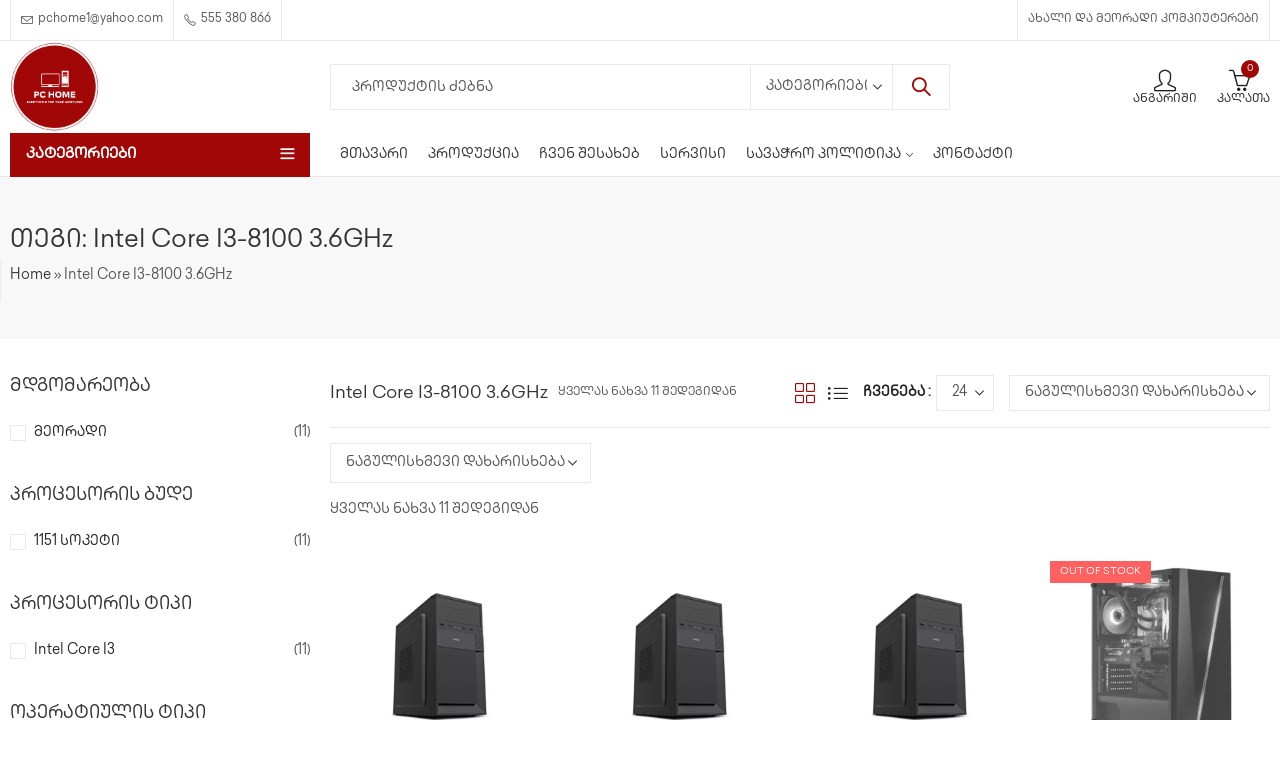

--- FILE ---
content_type: text/html; charset=UTF-8
request_url: https://pchome.ge/product-tag/intel-core-i3-8100-3-6ghz/
body_size: 43873
content:
<!DOCTYPE html>
<html lang="ka-GE">
<head>
	<meta charset="UTF-8" />
	<meta name="viewport" content="width=device-width, initial-scale=1, maximum-scale=1" />
	<link rel="profile" href="//gmpg.org/xfn/11">
		<meta name='robots' content='index, follow, max-image-preview:large, max-snippet:-1, max-video-preview:-1' />

	<!-- This site is optimized with the Yoast SEO plugin v26.6 - https://yoast.com/wordpress/plugins/seo/ -->
	<title>Intel Core I3-8100 3.6GHz Archives - PC HOME</title>
	<link rel="canonical" href="https://pchome.ge/product-tag/intel-core-i3-8100-3-6ghz/" />
	<meta property="og:locale" content="ka_GE" />
	<meta property="og:type" content="article" />
	<meta property="og:title" content="Intel Core I3-8100 3.6GHz Archives - PC HOME" />
	<meta property="og:url" content="https://pchome.ge/product-tag/intel-core-i3-8100-3-6ghz/" />
	<meta property="og:site_name" content="PC HOME" />
	<meta property="og:image" content="https://pchome.ge/wp-content/uploads/2021/12/For-site.png" />
	<meta property="og:image:width" content="5101" />
	<meta property="og:image:height" content="2880" />
	<meta property="og:image:type" content="image/png" />
	<meta name="twitter:card" content="summary_large_image" />
	<script type="application/ld+json" class="yoast-schema-graph">{"@context":"https://schema.org","@graph":[{"@type":"CollectionPage","@id":"https://pchome.ge/product-tag/intel-core-i3-8100-3-6ghz/","url":"https://pchome.ge/product-tag/intel-core-i3-8100-3-6ghz/","name":"Intel Core I3-8100 3.6GHz Archives - PC HOME","isPartOf":{"@id":"https://pchome.ge/#website"},"primaryImageOfPage":{"@id":"https://pchome.ge/product-tag/intel-core-i3-8100-3-6ghz/#primaryimage"},"image":{"@id":"https://pchome.ge/product-tag/intel-core-i3-8100-3-6ghz/#primaryimage"},"thumbnailUrl":"https://pchome.ge/wp-content/uploads/2023/08/i3-8.webp","breadcrumb":{"@id":"https://pchome.ge/product-tag/intel-core-i3-8100-3-6ghz/#breadcrumb"},"inLanguage":"ka-GE"},{"@type":"ImageObject","inLanguage":"ka-GE","@id":"https://pchome.ge/product-tag/intel-core-i3-8100-3-6ghz/#primaryimage","url":"https://pchome.ge/wp-content/uploads/2023/08/i3-8.webp","contentUrl":"https://pchome.ge/wp-content/uploads/2023/08/i3-8.webp","width":900,"height":900},{"@type":"BreadcrumbList","@id":"https://pchome.ge/product-tag/intel-core-i3-8100-3-6ghz/#breadcrumb","itemListElement":[{"@type":"ListItem","position":1,"name":"Home","item":"https://pchome.ge/"},{"@type":"ListItem","position":2,"name":"Intel Core I3-8100 3.6GHz"}]},{"@type":"WebSite","@id":"https://pchome.ge/#website","url":"https://pchome.ge/","name":"PC HOME","description":"კომპიუტერები, მონიტორები, ნაწილები, აქსესუარები, სერვისი","potentialAction":[{"@type":"SearchAction","target":{"@type":"EntryPoint","urlTemplate":"https://pchome.ge/?s={search_term_string}"},"query-input":{"@type":"PropertyValueSpecification","valueRequired":true,"valueName":"search_term_string"}}],"inLanguage":"ka-GE"}]}</script>
	<!-- / Yoast SEO plugin. -->


<link rel='dns-prefetch' href='//fonts.googleapis.com' />
<link rel='preconnect' href='https://fonts.gstatic.com' crossorigin />
<link rel="alternate" type="application/rss+xml" title="PC HOME &raquo; RSS-არხი" href="https://pchome.ge/feed/" />
	
			<meta name="theme-color" content="#FFFFFF">
		<link rel="alternate" type="application/rss+xml" title="PC HOME &raquo; Intel Core I3-8100 3.6GHz ჭდე არხი" href="https://pchome.ge/product-tag/intel-core-i3-8100-3-6ghz/feed/" />
<style id='wp-img-auto-sizes-contain-inline-css' type='text/css'>
img:is([sizes=auto i],[sizes^="auto," i]){contain-intrinsic-size:3000px 1500px}
/*# sourceURL=wp-img-auto-sizes-contain-inline-css */
</style>
<style id='cf-frontend-style-inline-css' type='text/css'>
@font-face {
	font-family: 'TBCContracticaCAPS';
	font-weight: 400;
	src: url('https://pchome.ge/wp-content/uploads/2024/03/TBCContracticaCAPS-Regular.woff') format('woff'),
		url('https://pchome.ge/wp-content/uploads/2024/03/TBCContracticaCAPS-Regular.ttf') format('truetype'),
		url('https://pchome.ge/wp-content/uploads/2024/03/TBCContracticaCAPS-Regular.svg') format('svg'),
		url('https://pchome.ge/wp-content/uploads/2024/03/TBCContracticaCAPS-Regular.eot?#iefix') format('embedded-opentype'),
		url('https://pchome.ge/wp-content/uploads/2024/03/TBCContracticaCAPS-Regular.woff2') format('woff2');
}
@font-face {
	font-family: 'TBCContractica';
	font-weight: 400;
	src: url('https://pchome.ge/wp-content/uploads/2024/03/TBCContracticaCAPS-Regular.woff') format('woff'),
		url('https://pchome.ge/wp-content/uploads/2024/03/TBCContracticaCAPS-Regular.ttf') format('truetype'),
		url('https://pchome.ge/wp-content/uploads/2024/03/TBCContracticaCAPS-Regular.svg') format('svg'),
		url('https://pchome.ge/wp-content/uploads/2024/03/TBCContracticaCAPS-Regular.eot?#iefix') format('embedded-opentype'),
		url('https://pchome.ge/wp-content/uploads/2024/03/TBCContracticaCAPS-Regular.woff2') format('woff2');
}
/*# sourceURL=cf-frontend-style-inline-css */
</style>
<style id='wp-emoji-styles-inline-css' type='text/css'>

	img.wp-smiley, img.emoji {
		display: inline !important;
		border: none !important;
		box-shadow: none !important;
		height: 1em !important;
		width: 1em !important;
		margin: 0 0.07em !important;
		vertical-align: -0.1em !important;
		background: none !important;
		padding: 0 !important;
	}
/*# sourceURL=wp-emoji-styles-inline-css */
</style>
<link rel='stylesheet' id='wp-block-library-css' href='https://pchome.ge/wp-includes/css/dist/block-library/style.min.css?ver=6.9' type='text/css' media='all' />
<style id='wp-block-library-theme-inline-css' type='text/css'>
.wp-block-audio :where(figcaption){color:#555;font-size:13px;text-align:center}.is-dark-theme .wp-block-audio :where(figcaption){color:#ffffffa6}.wp-block-audio{margin:0 0 1em}.wp-block-code{border:1px solid #ccc;border-radius:4px;font-family:Menlo,Consolas,monaco,monospace;padding:.8em 1em}.wp-block-embed :where(figcaption){color:#555;font-size:13px;text-align:center}.is-dark-theme .wp-block-embed :where(figcaption){color:#ffffffa6}.wp-block-embed{margin:0 0 1em}.blocks-gallery-caption{color:#555;font-size:13px;text-align:center}.is-dark-theme .blocks-gallery-caption{color:#ffffffa6}:root :where(.wp-block-image figcaption){color:#555;font-size:13px;text-align:center}.is-dark-theme :root :where(.wp-block-image figcaption){color:#ffffffa6}.wp-block-image{margin:0 0 1em}.wp-block-pullquote{border-bottom:4px solid;border-top:4px solid;color:currentColor;margin-bottom:1.75em}.wp-block-pullquote :where(cite),.wp-block-pullquote :where(footer),.wp-block-pullquote__citation{color:currentColor;font-size:.8125em;font-style:normal;text-transform:uppercase}.wp-block-quote{border-left:.25em solid;margin:0 0 1.75em;padding-left:1em}.wp-block-quote cite,.wp-block-quote footer{color:currentColor;font-size:.8125em;font-style:normal;position:relative}.wp-block-quote:where(.has-text-align-right){border-left:none;border-right:.25em solid;padding-left:0;padding-right:1em}.wp-block-quote:where(.has-text-align-center){border:none;padding-left:0}.wp-block-quote.is-large,.wp-block-quote.is-style-large,.wp-block-quote:where(.is-style-plain){border:none}.wp-block-search .wp-block-search__label{font-weight:700}.wp-block-search__button{border:1px solid #ccc;padding:.375em .625em}:where(.wp-block-group.has-background){padding:1.25em 2.375em}.wp-block-separator.has-css-opacity{opacity:.4}.wp-block-separator{border:none;border-bottom:2px solid;margin-left:auto;margin-right:auto}.wp-block-separator.has-alpha-channel-opacity{opacity:1}.wp-block-separator:not(.is-style-wide):not(.is-style-dots){width:100px}.wp-block-separator.has-background:not(.is-style-dots){border-bottom:none;height:1px}.wp-block-separator.has-background:not(.is-style-wide):not(.is-style-dots){height:2px}.wp-block-table{margin:0 0 1em}.wp-block-table td,.wp-block-table th{word-break:normal}.wp-block-table :where(figcaption){color:#555;font-size:13px;text-align:center}.is-dark-theme .wp-block-table :where(figcaption){color:#ffffffa6}.wp-block-video :where(figcaption){color:#555;font-size:13px;text-align:center}.is-dark-theme .wp-block-video :where(figcaption){color:#ffffffa6}.wp-block-video{margin:0 0 1em}:root :where(.wp-block-template-part.has-background){margin-bottom:0;margin-top:0;padding:1.25em 2.375em}
/*# sourceURL=/wp-includes/css/dist/block-library/theme.min.css */
</style>
<style id='classic-theme-styles-inline-css' type='text/css'>
/*! This file is auto-generated */
.wp-block-button__link{color:#fff;background-color:#32373c;border-radius:9999px;box-shadow:none;text-decoration:none;padding:calc(.667em + 2px) calc(1.333em + 2px);font-size:1.125em}.wp-block-file__button{background:#32373c;color:#fff;text-decoration:none}
/*# sourceURL=/wp-includes/css/classic-themes.min.css */
</style>
<style id='global-styles-inline-css' type='text/css'>
:root{--wp--preset--aspect-ratio--square: 1;--wp--preset--aspect-ratio--4-3: 4/3;--wp--preset--aspect-ratio--3-4: 3/4;--wp--preset--aspect-ratio--3-2: 3/2;--wp--preset--aspect-ratio--2-3: 2/3;--wp--preset--aspect-ratio--16-9: 16/9;--wp--preset--aspect-ratio--9-16: 9/16;--wp--preset--color--black: #000000;--wp--preset--color--cyan-bluish-gray: #abb8c3;--wp--preset--color--white: #ffffff;--wp--preset--color--pale-pink: #f78da7;--wp--preset--color--vivid-red: #cf2e2e;--wp--preset--color--luminous-vivid-orange: #ff6900;--wp--preset--color--luminous-vivid-amber: #fcb900;--wp--preset--color--light-green-cyan: #7bdcb5;--wp--preset--color--vivid-green-cyan: #00d084;--wp--preset--color--pale-cyan-blue: #8ed1fc;--wp--preset--color--vivid-cyan-blue: #0693e3;--wp--preset--color--vivid-purple: #9b51e0;--wp--preset--gradient--vivid-cyan-blue-to-vivid-purple: linear-gradient(135deg,rgb(6,147,227) 0%,rgb(155,81,224) 100%);--wp--preset--gradient--light-green-cyan-to-vivid-green-cyan: linear-gradient(135deg,rgb(122,220,180) 0%,rgb(0,208,130) 100%);--wp--preset--gradient--luminous-vivid-amber-to-luminous-vivid-orange: linear-gradient(135deg,rgb(252,185,0) 0%,rgb(255,105,0) 100%);--wp--preset--gradient--luminous-vivid-orange-to-vivid-red: linear-gradient(135deg,rgb(255,105,0) 0%,rgb(207,46,46) 100%);--wp--preset--gradient--very-light-gray-to-cyan-bluish-gray: linear-gradient(135deg,rgb(238,238,238) 0%,rgb(169,184,195) 100%);--wp--preset--gradient--cool-to-warm-spectrum: linear-gradient(135deg,rgb(74,234,220) 0%,rgb(151,120,209) 20%,rgb(207,42,186) 40%,rgb(238,44,130) 60%,rgb(251,105,98) 80%,rgb(254,248,76) 100%);--wp--preset--gradient--blush-light-purple: linear-gradient(135deg,rgb(255,206,236) 0%,rgb(152,150,240) 100%);--wp--preset--gradient--blush-bordeaux: linear-gradient(135deg,rgb(254,205,165) 0%,rgb(254,45,45) 50%,rgb(107,0,62) 100%);--wp--preset--gradient--luminous-dusk: linear-gradient(135deg,rgb(255,203,112) 0%,rgb(199,81,192) 50%,rgb(65,88,208) 100%);--wp--preset--gradient--pale-ocean: linear-gradient(135deg,rgb(255,245,203) 0%,rgb(182,227,212) 50%,rgb(51,167,181) 100%);--wp--preset--gradient--electric-grass: linear-gradient(135deg,rgb(202,248,128) 0%,rgb(113,206,126) 100%);--wp--preset--gradient--midnight: linear-gradient(135deg,rgb(2,3,129) 0%,rgb(40,116,252) 100%);--wp--preset--font-size--small: 13px;--wp--preset--font-size--medium: 20px;--wp--preset--font-size--large: 36px;--wp--preset--font-size--x-large: 42px;--wp--preset--spacing--20: 0.44rem;--wp--preset--spacing--30: 0.67rem;--wp--preset--spacing--40: 1rem;--wp--preset--spacing--50: 1.5rem;--wp--preset--spacing--60: 2.25rem;--wp--preset--spacing--70: 3.38rem;--wp--preset--spacing--80: 5.06rem;--wp--preset--shadow--natural: 6px 6px 9px rgba(0, 0, 0, 0.2);--wp--preset--shadow--deep: 12px 12px 50px rgba(0, 0, 0, 0.4);--wp--preset--shadow--sharp: 6px 6px 0px rgba(0, 0, 0, 0.2);--wp--preset--shadow--outlined: 6px 6px 0px -3px rgb(255, 255, 255), 6px 6px rgb(0, 0, 0);--wp--preset--shadow--crisp: 6px 6px 0px rgb(0, 0, 0);}:where(.is-layout-flex){gap: 0.5em;}:where(.is-layout-grid){gap: 0.5em;}body .is-layout-flex{display: flex;}.is-layout-flex{flex-wrap: wrap;align-items: center;}.is-layout-flex > :is(*, div){margin: 0;}body .is-layout-grid{display: grid;}.is-layout-grid > :is(*, div){margin: 0;}:where(.wp-block-columns.is-layout-flex){gap: 2em;}:where(.wp-block-columns.is-layout-grid){gap: 2em;}:where(.wp-block-post-template.is-layout-flex){gap: 1.25em;}:where(.wp-block-post-template.is-layout-grid){gap: 1.25em;}.has-black-color{color: var(--wp--preset--color--black) !important;}.has-cyan-bluish-gray-color{color: var(--wp--preset--color--cyan-bluish-gray) !important;}.has-white-color{color: var(--wp--preset--color--white) !important;}.has-pale-pink-color{color: var(--wp--preset--color--pale-pink) !important;}.has-vivid-red-color{color: var(--wp--preset--color--vivid-red) !important;}.has-luminous-vivid-orange-color{color: var(--wp--preset--color--luminous-vivid-orange) !important;}.has-luminous-vivid-amber-color{color: var(--wp--preset--color--luminous-vivid-amber) !important;}.has-light-green-cyan-color{color: var(--wp--preset--color--light-green-cyan) !important;}.has-vivid-green-cyan-color{color: var(--wp--preset--color--vivid-green-cyan) !important;}.has-pale-cyan-blue-color{color: var(--wp--preset--color--pale-cyan-blue) !important;}.has-vivid-cyan-blue-color{color: var(--wp--preset--color--vivid-cyan-blue) !important;}.has-vivid-purple-color{color: var(--wp--preset--color--vivid-purple) !important;}.has-black-background-color{background-color: var(--wp--preset--color--black) !important;}.has-cyan-bluish-gray-background-color{background-color: var(--wp--preset--color--cyan-bluish-gray) !important;}.has-white-background-color{background-color: var(--wp--preset--color--white) !important;}.has-pale-pink-background-color{background-color: var(--wp--preset--color--pale-pink) !important;}.has-vivid-red-background-color{background-color: var(--wp--preset--color--vivid-red) !important;}.has-luminous-vivid-orange-background-color{background-color: var(--wp--preset--color--luminous-vivid-orange) !important;}.has-luminous-vivid-amber-background-color{background-color: var(--wp--preset--color--luminous-vivid-amber) !important;}.has-light-green-cyan-background-color{background-color: var(--wp--preset--color--light-green-cyan) !important;}.has-vivid-green-cyan-background-color{background-color: var(--wp--preset--color--vivid-green-cyan) !important;}.has-pale-cyan-blue-background-color{background-color: var(--wp--preset--color--pale-cyan-blue) !important;}.has-vivid-cyan-blue-background-color{background-color: var(--wp--preset--color--vivid-cyan-blue) !important;}.has-vivid-purple-background-color{background-color: var(--wp--preset--color--vivid-purple) !important;}.has-black-border-color{border-color: var(--wp--preset--color--black) !important;}.has-cyan-bluish-gray-border-color{border-color: var(--wp--preset--color--cyan-bluish-gray) !important;}.has-white-border-color{border-color: var(--wp--preset--color--white) !important;}.has-pale-pink-border-color{border-color: var(--wp--preset--color--pale-pink) !important;}.has-vivid-red-border-color{border-color: var(--wp--preset--color--vivid-red) !important;}.has-luminous-vivid-orange-border-color{border-color: var(--wp--preset--color--luminous-vivid-orange) !important;}.has-luminous-vivid-amber-border-color{border-color: var(--wp--preset--color--luminous-vivid-amber) !important;}.has-light-green-cyan-border-color{border-color: var(--wp--preset--color--light-green-cyan) !important;}.has-vivid-green-cyan-border-color{border-color: var(--wp--preset--color--vivid-green-cyan) !important;}.has-pale-cyan-blue-border-color{border-color: var(--wp--preset--color--pale-cyan-blue) !important;}.has-vivid-cyan-blue-border-color{border-color: var(--wp--preset--color--vivid-cyan-blue) !important;}.has-vivid-purple-border-color{border-color: var(--wp--preset--color--vivid-purple) !important;}.has-vivid-cyan-blue-to-vivid-purple-gradient-background{background: var(--wp--preset--gradient--vivid-cyan-blue-to-vivid-purple) !important;}.has-light-green-cyan-to-vivid-green-cyan-gradient-background{background: var(--wp--preset--gradient--light-green-cyan-to-vivid-green-cyan) !important;}.has-luminous-vivid-amber-to-luminous-vivid-orange-gradient-background{background: var(--wp--preset--gradient--luminous-vivid-amber-to-luminous-vivid-orange) !important;}.has-luminous-vivid-orange-to-vivid-red-gradient-background{background: var(--wp--preset--gradient--luminous-vivid-orange-to-vivid-red) !important;}.has-very-light-gray-to-cyan-bluish-gray-gradient-background{background: var(--wp--preset--gradient--very-light-gray-to-cyan-bluish-gray) !important;}.has-cool-to-warm-spectrum-gradient-background{background: var(--wp--preset--gradient--cool-to-warm-spectrum) !important;}.has-blush-light-purple-gradient-background{background: var(--wp--preset--gradient--blush-light-purple) !important;}.has-blush-bordeaux-gradient-background{background: var(--wp--preset--gradient--blush-bordeaux) !important;}.has-luminous-dusk-gradient-background{background: var(--wp--preset--gradient--luminous-dusk) !important;}.has-pale-ocean-gradient-background{background: var(--wp--preset--gradient--pale-ocean) !important;}.has-electric-grass-gradient-background{background: var(--wp--preset--gradient--electric-grass) !important;}.has-midnight-gradient-background{background: var(--wp--preset--gradient--midnight) !important;}.has-small-font-size{font-size: var(--wp--preset--font-size--small) !important;}.has-medium-font-size{font-size: var(--wp--preset--font-size--medium) !important;}.has-large-font-size{font-size: var(--wp--preset--font-size--large) !important;}.has-x-large-font-size{font-size: var(--wp--preset--font-size--x-large) !important;}
:where(.wp-block-post-template.is-layout-flex){gap: 1.25em;}:where(.wp-block-post-template.is-layout-grid){gap: 1.25em;}
:where(.wp-block-term-template.is-layout-flex){gap: 1.25em;}:where(.wp-block-term-template.is-layout-grid){gap: 1.25em;}
:where(.wp-block-columns.is-layout-flex){gap: 2em;}:where(.wp-block-columns.is-layout-grid){gap: 2em;}
:root :where(.wp-block-pullquote){font-size: 1.5em;line-height: 1.6;}
/*# sourceURL=global-styles-inline-css */
</style>
<link rel='stylesheet' id='contact-form-7-css' href='https://pchome.ge/wp-content/plugins/contact-form-7/includes/css/styles.css?ver=6.1.4' type='text/css' media='all' />
<link rel='stylesheet' id='redux-extendify-styles-css' href='https://pchome.ge/wp-content/plugins/pressmart-core/inc/admin/redux-core/assets/css/extendify-utilities.css?ver=4.4.1' type='text/css' media='all' />
<link rel='stylesheet' id='rs-plugin-settings-css' href='https://pchome.ge/wp-content/plugins/revslider/public/assets/css/rs6.css?ver=6.4.11' type='text/css' media='all' />
<style id='rs-plugin-settings-inline-css' type='text/css'>
#rs-demo-id {}
/*# sourceURL=rs-plugin-settings-inline-css */
</style>
<style id='woocommerce-inline-inline-css' type='text/css'>
.woocommerce form .form-row .required { visibility: visible; }
/*# sourceURL=woocommerce-inline-inline-css */
</style>
<link rel='stylesheet' id='pressmart-style-css' href='https://pchome.ge/wp-content/themes/pressmart/style.css?ver=6.9' type='text/css' media='all' />
<link rel='stylesheet' id='elementor-frontend-css' href='https://pchome.ge/wp-content/plugins/elementor/assets/css/frontend.min.css?ver=3.34.0' type='text/css' media='all' />
<link rel='stylesheet' id='pressmart-fonts-css' href='//fonts.googleapis.com/css?family=Poppins%3A300%2C400%2C500%2C600%2C700%2C900&#038;subset=latin%2Clatin-ext' type='text/css' media='all' />
<link rel='stylesheet' id='bootstrap-grid-css' href='https://pchome.ge/wp-content/themes/pressmart/assets/css/bootstrap-grid.css?ver=4.1.3' type='text/css' media='all' />
<link rel='stylesheet' id='presslayouts-font-css' href='https://pchome.ge/wp-content/themes/pressmart/assets/css/presslayouts-font.css?ver=1.0' type='text/css' media='all' />
<link rel='stylesheet' id='pressmart-woocommerce-css' href='https://pchome.ge/wp-content/themes/pressmart/assets/css/woocommerce.css?ver=6.9' type='text/css' media='all' />
<link rel='stylesheet' id='owl-carousel-css' href='https://pchome.ge/wp-content/themes/pressmart/assets/css/owl.carousel.min.css?ver=2.3.4' type='text/css' media='all' />
<link rel='stylesheet' id='slick-css' href='https://pchome.ge/wp-content/themes/pressmart/assets/css/slick.css?ver=1.9.0' type='text/css' media='all' />
<link rel='stylesheet' id='magnific-popup-css' href='https://pchome.ge/wp-content/themes/pressmart/assets/css/magnific-popup.css?ver=1.1.0' type='text/css' media='all' />
<link rel='stylesheet' id='animate-css' href='https://pchome.ge/wp-content/themes/pressmart/assets/css/animate.min.css?ver=3.7.2' type='text/css' media='all' />
<link rel='stylesheet' id='pressmart-base-css' href='https://pchome.ge/wp-content/themes/pressmart/assets/css/theme.css?ver=6.9' type='text/css' media='all' />
<style id='pressmart-base-inline-css' type='text/css'>
:root {--site-primary-font: TBCContracticaCAPS,Arial,Helvetica,sans-serif;--site-secondary-font: TBCContracticaCAPS,Arial,Helvetica,sans-serif;--site-font-size: 14px;--site-line-height: 1.9;--primary-color: #a10707;--primary-inverse-color: #FFFFFF;--secondary-color: #a10707;--secondary-inverse-color: #FFFFFF;--site-text-color: #545454;--site-hover-background-color: #F8F8F8;--site-body-background: #ffffff;--site-link-color: #212121;--site-link-hover-color: #a10707;--site-border-top: 1px solid #e9e9e9;--site-border-right: 1px solid #e9e9e9;--site-border-bottom: 1px solid #e9e9e9;--site-border-left: 1px solid #e9e9e9;--site-border-color: #e9e9e9;--site-border-radius: 0;--site-input-background: #ffffff;--site-input-color: #545454;--site-grid-gap: 10px;}.pressmart-font-primary{font-family: TBCContracticaCAPS,Arial,Helvetica,sans-serif;}.pressmart-font-secondary{font-family: TBCContracticaCAPS,Arial,Helvetica,sans-serif;}.wrapper-boxed .site-wrapper,.wrapper-boxed .site-header > div[class*="header-"] {max-width:1302px;}.container,.elementor-section.elementor-section-boxed > .elementor-container {max-width:1302px;}.row,.products.product-style-4.grid-view .product-buttons-variations,.woocommerce-cart-wrapper,.woocommerce .col2-set,.woocommerce-page .col2-set {margin-left: -10px;margin-right: -10px;}.container,.container-fluid,.col,.col-1,.col-10,.col-11,.col-12,.col-2,.col-3,.col-4,.col-5,.col-6,.col-7,.col-8,.col-9,.col-auto,.col-lg,.col-lg-1,.col-lg-10,.col-lg-11,.col-lg-12,.col-lg-2,.col-lg-3,.col-lg-4,.col-lg-5,.col-lg-6,.col-lg-7,.col-lg-8,.col-lg-9,.col-lg-auto,.col-md,.col-md-1,.col-md-10,.col-md-11,.col-md-12,.col-md-2,.col-md-3,.col-md-4,.col-md-5,.col-md-6,.col-md-7,.col-md-8,.col-md-9,.col-md-auto,.col-sm,.col-sm-1,.col-sm-10,.col-sm-11,.col-sm-12,.col-sm-2,.col-sm-3,.col-sm-4,.col-sm-5,.col-sm-6,.col-sm-7,.col-sm-8,.col-sm-9,.col-sm-auto,.col-xl,.col-xl-1,.col-xl-10,.col-xl-11,.col-xl-12,.col-xl-2,.col-xl-3,.col-xl-4,.col-xl-5,.col-xl-6,.col-xl-7,.col-xl-8,.col-xl-9,.col-xl-auto {padding-right: 10px;padding-left: 10px;}.products:not(.product-style-4).grid-view .product-variations,.woocommerce .pressmart-bought-together-products div.product,.pressmart-filter-widgets .widget,select.dokan-form-control,.woocommerce-cart-form,.cart-collaterals,.woocommerce .col2-set .col-1,.woocommerce-page .col2-set .col-1,.woocommerce .col2-set .col-2,.woocommerce-page .col2-set .col-2,.pressmart-blog-carousel article,.pressmart-portfolio-carousel.portfolio-style-1 article,.pressmart-product-categories-thumbnails .owl-carousel .product-category,.pressmart-banners-carousel .pressmart-banner,.pressmart-team .pressmart-team-member,.pressmart-testimonials .testimonial,.pressmart-product-brands .product-brand,.pressmart-dokan-vendors .pressmart-single-vendor,.pressmart-wc-vendors .pressmart-single-vendor,.pressmart-wcfm-vendors .pressmart-single-vendor {padding-right: 10px;padding-left: 10px;}.elementor-column-gap-default > .elementor-column > .elementor-element-populated,.products div.product .product-wrapper,.categories-sub-categories-box .products.pressmart-carousel .owl-stage-outer.overlay,.categories-sub-categories-vertical .products.pressmart-carousel .owl-stage-outer.overlay,.products-with-banner .banner-image,.pressmart-product-categories .banner-image {padding: 10px;}.products.product-style-4.grid-view .product-buttons-variations {padding-left: 10px;padding-right: 10px;padding-bottom: 10px;}.categories-sub-categories-box .products.pressmart-carousel .owl-stage-outer.overlay,.categories-sub-categories-vertical .products.pressmart-carousel .owl-stage-outer.overlay{margin: -10px;}.products:not(.product-style-4).grid-view .product-variations {left: -10px;right: -10px;}elementor-widget:not(:last-child){margin-bottom: 20px;}.pressmart-site-preloader {background-color:#059473;background-image: url();}.header-logo .logo,.header-logo .logo-light{max-width:89px;}.header-logo .mobile-logo{max-width:55px;}@media (max-width:1024px){.header-logo .logo,.header-logo .logo-light,.header-logo .mobile-logo {max-width:55px;}}body{color: #545454;}select option,.pressmart-ajax-search .search-field,.pressmart-ajax-search .product_cat,.header-cart .widget_shopping_cart,.products .product-cats a,.products .woocommerce-loop-category__title .product-count,.woocommerce div.product .pressmart-breadcrumb,.woocommerce div.product .pressmart-breadcrumb a,.product_meta > span span,.product_meta > span a,.multi-step-checkout .panel-heading,.pressmart-tabs.tabs-classic .nav-tabs .nav-link,.pressmart-tour.tour-classic .nav-tabs .nav-link,.pressmart-accordion[class*="accordion-icon-"] .card-title a:after,.woocommerce table.wishlist_table tr td.product-remove a:before,.owl-carousel .owl-nav button[class*="owl-"]:before,.slick-slider button.slick-arrow:before,.pressmart-mobile-menu ul.mobile-main-menu li.menu-item-has-children > .menu-toggle {color: #545454;}a,label,thead th,.pressmart-dropdown ul.sub-dropdown li a,div[class*="wpml-ls-legacy-dropdown"] .wpml-ls-sub-menu a,div[class*="wcml-dropdown"] .wcml-cs-submenu li a,.woocommerce-currency-switcher-form .dd-options a.dd-option,.header-topbar ul li li a,.header-topbar ul li li a:not([href]):not([tabindex]),.header-myaccount .myaccount-items li a,.search-results-wrapper .autocomplete-suggestions,.trending-search-wrap,.pressmart-ajax-search .trending-search-wrap ul li a,.trending-search-wrap .recent-search-title,.trending-search-wrap .trending-title,.header-cart .widget_shopping_cart a:not(.wc-forward),.format-link .entry-content a,.woocommerce .widget_price_filter .price_label span,.woocommerce-or-login-with,.products-header .product-show span,.rating-histogram .rating-star,div.product p.price,div.product span.price,.whishlist-button a:before,.product-buttons a.compare:before,.woocommerce div.summary a.compare,.woocommerce div.summary .countdown-box .product-countdown > span span,.woocommerce div.summary .price-summary span,.woocommerce div.summary .product-offers-list .product-offer-item,.woocommerce div.summary .woocommerce-product-details__short-description > span,.pressmart-deliver-return,.pressmart-ask-questions,.pressmart-delivery-label,.product-visitor-count,.pressmart-product-trust-badge legend,.pressmart-product-policy legend,.woocommerce div.summary .product_meta > span,.woocommerce div.summary > .product-share .share-label,.quantity input[type="button"],.woocommerce div.summary-inner > .product-share .share-label,.woocommerce div.summary .items-total-price-button .item-price,.woocommerce div.summary .items-total-price-button .items-price,.woocommerce div.summary .items-total-price-button .total-price,.woocommerce-tabs .woocommerce-Tabs-panel--seller ul li span:not(.details),.single-product-page > .pressmart-bought-together-products .items-total-price-button .item-price,.single-product-page > .pressmart-bought-together-products .items-total-price-button .items-price,.single-product-page > .pressmart-bought-together-products .items-total-price-button .total-price ,.single-product-page > .woocommerce-tabs .items-total-price-button .item-price,.single-product-page > .woocommerce-tabs .items-total-price-button .items-price,.single-product-page > .woocommerce-tabs .items-total-price-button .total-price,.woocommerce-cart .cart-totals .cart_totals tr th,.wcppec-checkout-buttons__separator,.multi-step-checkout .user-info span:last-child,.tabs-layout.tabs-normal .nav-tabs .nav-item.show .nav-link,.tabs-layout.tabs-normal .nav-tabs .nav-link.active,.pressmart-tabs.tabs-classic .nav-tabs .nav-link.active,.pressmart-tour.tour-classic .nav-tabs .nav-link.active,.pressmart-accordion.accordion-outline .card-header a,.pressmart-accordion.accordion-outline .card-header a:after,.pressmart-accordion.accordion-pills .card-header a,.wishlist_table .product-price,.mfp-close-btn-in .mfp-close,.woocommerce ul.cart_list li span.amount,.woocommerce ul.product_list_widget li span.amount,.gallery-caption,.post-share .post-meta-label,.pressmart-mobile-menu ul.mobile-main-menu li > a {color: #212121;}a:hover,.header-topbar .header-col ul li li:hover a,.header-myaccount .myaccount-items li:hover a,.header-myaccount .myaccount-items li i,.pressmart-ajax-search .trending-search-wrap ul li:hover a,.header-cart .widget_shopping_cart a:not(.wc-forward):hover,.pressmart-mobile-menu ul.mobile-main-menu li > a:hover,.pressmart-mobile-menu ul.mobile-main-menu li.active > a,.mobile-topbar-wrapper span a:hover,.pressmart-chekout-steps li.current > *,.entry-meta a:hover,.entry-meta span:hover,.entry-meta .post-share:hover,.woocommerce div.summary a.compare:hover,.format-link .entry-content a:hover,.products .product-cats a:hover,.whishlist-button a:hover:before,.product-buttons a.compare:hover:before {color: #a10707;}.primary-color {color: #a10707;}.primary-bg-color {background-color: #a10707;color: #FFFFFF;}.secondary-color {color: #a10707;}.secondary-bg-color {background-color: #a10707;color: #FFFFFF;}.ajax-search-style-3 .search-submit,.ajax-search-style-4 .search-submit,.customer-support::before,.pressmart-pagination .next,.pressmart-pagination .prev,.woocommerce-pagination .next,.woocommerce-pagination .prev,.entry-post .post-highlight,.read-more-btn,.read-more-button-fill .read-more-btn .more-link,.post-navigation a:hover .nav-title,.nav-archive:hover a,blockquote cite,blockquote cite a,.comment-reply-link,.pressmart-social.style-2 a:hover,.tag-social-share .single-tags a,.widget .maxlist-more a,.widget_calendar tbody td a,.widget_calendar tfoot td a,.widget-area .pressmart-widget-testimonial .quote-content:before,.portfolio-post-loop .categories,.portfolio-post-loop .categories a,.woocommerce form .woocommerce-rememberme-lost_password label,.woocommerce form .woocommerce-rememberme-lost_password a,.woocommerce-new-signup .button,.widget_shopping_cart .total .amount,.products-header .pressmart-product-off-canvas-btn,.products-header .products-view a.active,.products .product-wrapper:hover .product-title a,.woocommerce div.product .pressmart-breadcrumb a:hover,.woocommerce div.summary .countdown-box .product-countdown > span,.woocommerce div.product div.summary .sold-by a,.pressmart-product-policy .policy-item-icon:before,.woocommerce-tabs .woocommerce-Tabs-panel--seller ul li.seller-name span.details a,.products .product-category.category-style-1:hover .woocommerce-loop-category__title a,.woocommerce div.summary .product-term-text,.tab-content-wrap .accordion-title.open,.tab-content-wrap .accordion-title.open:after,table.shop_table td .amount,.woocommerce-cart .cart-totals .shipping-calculator-button,.woocommerce-MyAccount-navigation li a::before,.woocommerce-account .addresses .title .edit,.woocommerce-Pagination a.button,.woocommerce table.my_account_orders .woocommerce-orders-table__cell-order-number a,.woocommerce-checkout .woocommerce-info .showcoupon,.multi-step-checkout .panel.completed .panel-title:after,.multi-step-checkout .panel-title .step-numner,.multi-step-checkout .logged-in-user-info .user-logout,.multi-step-checkout .panel-heading .edit-action,.pressmart-testimonials.image-middle-center .testimonial-description:before,.pressmart-testimonials.image-middle-center .testimonial-description:after,.pressmart-element .view-all-btn .button,.products-and-categories-box .section-title h3,.categories-sub-categories-box .sub-categories-content .show-all-cate a,.categories-sub-categories-vertical .show-all-cate a,.pressmart-tabs.tabs-outline .nav-tabs .nav-link.active,.pressmart-tour.tour-outline .nav-tabs .nav-link.active,.pressmart-accordion.accordion-outline .card-header a:not(.collapsed),.pressmart-accordion.accordion-outline .card-header a:not(.collapsed):after,.pressmart-button .btn-style-outline.btn-color-primary,.pressmart-button .btn-style-link.btn-color-primary,.mobile-nav-tabs li.active,.newsletter-form input[type="checkbox"]:before{color: #a10707;}.primary-inverse-color{color: #FFFFFF;}.header-cart-count,.header-wishlist-count,.header-compare-count,input[type="checkbox"]::before,.news .news-title,.entry-date,.page-numbers.current,.page-links > span.current .page-number,.read-more-button .read-more-btn .more-link,.read-more-button-fill .read-more-btn .more-link:hover,.format-link .entry-link a,.format-link .entry-link:before,.format-quote .entry-quote:before,.format-quote .entry-quote:after,.format-quote .entry-quote,.format-quote .entry-quote .quote-author a,.tag-social-share .single-tags a:hover,.widget .tagcloud a:hover,.widget .tagcloud a:focus,.widget.widget_tag_cloud a:hover,.widget.widget_tag_cloud a:focus,.widget_calendar .wp-calendar-table caption,.wp_widget_tag_cloud a:hover,.wp_widget_tag_cloud a:focus,.pressmart-back-to-top,.pressmart-posts-lists .post-categories a,.pressmart-recent-posts .post-categories a,.widget.widget_layered_nav li.chosen a:after,.widget.widget_rating_filter li.chosen a:after,.filter-categories a.active,.portfolio-post-loop .action-icon a:before,.portfolio-style-2 .portfolio-post-loop .entry-content-wrapper .categories,.portfolio-style-2 .portfolio-post-loop .entry-content-wrapper a,.portfolio-style-3 .portfolio-post-loop .entry-content-wrapper .categories,.portfolio-style-3 .portfolio-post-loop .entry-content-wrapper a,.customer-login-left,.customer-signup-left,.customer-login-left h2,.customer-signup-left h2,.products .product-image .quickview-button a,.products .product .product-countdown > span,.products .product .product-countdown > span > span,.pressmart-hot-deal-products .pressmart-deal-date,.woocommerce div.product div.images .woocommerce-product-gallery__trigger:hover,.woocommerce-product-gallery .single-product-images-btns a:hover,.woocommerce-account .user-info .display-name,.multi-step-checkout .panel.active .panel-heading,.multi-step-checkout .checkout-next-step a,.pressmart-team.image-top-with-box .color-scheme-inherit .member-info,.pressmart-team.image-top-with-box-2 .color-scheme-inherit .member-info,.pressmart-team.image-top-with-box .color-scheme-inherit .member-info h3,.pressmart-team.image-top-with-box-2 .color-scheme-inherit .member-info h3,.pressmart-team .color-scheme-inherit .member-social a,.pressmart-team.image-middle-swap-box .color-scheme-inherit .flip-front,.pressmart-team.image-middle-swap-box .color-scheme-inherit .flip-front h3,.pressmart-team.image-middle-swap-box .color-scheme-inherit .member-info,.pressmart-team.image-middle-swap-box .color-scheme-inherit .member-info h3,.pressmart-team.image-bottom-overlay .color-scheme-inherit .member-info.pressmart-team.image-bottom-overlay .color-scheme-inherit .member-info h3,.pressmart-tabs.tabs-pills .nav-tabs .nav-link.active,.pressmart-tour.tour-pills .nav-tabs .nav-link.active,.pressmart-accordion.accordion-pills .card-header a:not(.collapsed),.pressmart-accordion.accordion-pills .card-header a:not(.collapsed):after,.progress-bar,.pressmart-social.icons-theme-colour a:hover i,.slick-slider .slick-arrow:hover,.pressmart-button .btn-style-outline.btn-color-primary:hover,#yith-wcwl-popup-message{color: #FFFFFF;}.woocommerce-new-signup .button,.pressmart-video-player .video-play-btn,.mobile-nav-tabs li.active{background-color: #FFFFFF;}.primary-background-color{background-color: #a10707;}.header-cart-count,.header-wishlist-count,.header-compare-count,.owl-carousel .owl-dots .owl-dot.active span,input[type="radio"]::before,input[type="checkbox"]::before,.news .news-title,.page-numbers.current,.entry-date,.page-links > span.current .page-number,.read-more-button .read-more-btn .more-link,.read-more-button-fill .read-more-btn .more-link:hover,.format-link .entry-link,.format-quote .entry-quote,.tag-social-share .single-tags a:hover,.related.posts > h3:after,.related.portfolios > h3:after,.comment-respond > h3:after,.comments-area > h3:after,.portfolio-entry-summary h3:after,.widget-title-bordered-short .widget-title::before,.widget-title-bordered-full .widget-title::before,.widget .tagcloud a:hover,.widget .tagcloud a:focus,.widget_calendar .wp-calendar-table caption,.widget.widget_tag_cloud a:hover,.widget.widget_tag_cloud a:focus,.wp_widget_tag_cloud a:hover,.wp_widget_tag_cloud a:focus,.pressmart-back-to-top,.pressmart-posts-lists .post-categories a,.pressmart-recent-posts .post-categories a,.woocommerce .widget_price_filter .ui-slider .ui-slider-range,.woocommerce .widget_price_filter .ui-slider .ui-slider-handle,.widget.widget_layered_nav li.chosen a:before,.widget.widget_rating_filter li.chosen a:before,.filter-categories a.active,.portfolio-post-loop .action-icon a:before,.customer-login-left,.customer-signup-left,.products .product-image .quickview-button,.products .product .product-countdown > span,.woocommerce div.product div.images .woocommerce-product-gallery__trigger:hover,.woocommerce-product-gallery .single-product-images-btns a:hover,.tabs-layout .tabs li:after,section.related > h2::after,section.upsells > h2::after,div.cross-sells > h2::after,section.recently-viewed > h2::after,.woocommerce-account .pressmart-user-profile,.multi-step-checkout .panel.active .panel-heading,.pressmart-countdown.countdown-box .product-countdown > span,.pressmart-hot-deal-products .pressmart-deal-date,.pressmart-hot-deal-products .progress-bar,.tabs-layout.tabs-line .nav-tabs .nav-link::after,.pressmart-team.image-top-with-box-2 .member-info,.pressmart-team.image-middle-swap-box .member-info,.pressmart-team.image-top-with-box .member-info,.pressmart-team.image-middle-swap-box .flip-front,.pressmart-team.image-bottom-overlay .member-info,.pressmart-team.image-bottom-overlay .member-info::before,.pressmart-team.image-bottom-overlay .member-info::after,.pressmart-video-player .video-wrapper:hover .video-play-btn,.pressmart-tabs.tabs-line .nav-tabs .nav-link::after,.pressmart-tabs.tabs-pills .nav-tabs .nav-link.active,.pressmart-tour.tour-line .nav-tabs .nav-link::after,.pressmart-tour.tour-pills .nav-tabs .nav-link.active,.pressmart-accordion.accordion-pills .card-header a:not(.collapsed),.progress-bar,.pressmart-social.icons-theme-colour a:hover i,.slick-slider .slick-arrow:hover,.pressmart-button .btn-style-flat.btn-color-primary,.pressmart-button .btn-style-outline.btn-color-primary:hover,#yith-wcwl-popup-message,.slick-slider .slick-dots li.slick-active button{background-color: #a10707;}.pressmart-dropdown ul.sub-dropdown,div[class*="wpml-ls-legacy-dropdown"] .wpml-ls-sub-menu,div[class*="wcml-dropdown"] .wcml-cs-submenu,.woocommerce-currency-switcher-form .dd-options,.header-mini-search .pressmart-mini-ajax-search,.myaccount-items,.search-results-wrapper .autocomplete-suggestions,.trending-search-wrap,.pressmart-search-popup .pressmart-search-popup-wrap,.header-cart .widget_shopping_cart,.pressmart-promo-bar,.entry-post .post-highlight span:before,.entry-meta .meta-share-links,.pressmart-off-canvas-sidebar .widget-area,.products.grid-view .product-variations,.products.product-style-4.grid-view .product-buttons-variations,.woocommerce .widget_price_filter .ui-slider .ui-slider-handle::after,.widget.widget_layered_nav li a:before,.widget.widget_rating_filter li a:before,.widget.pressmart_widget_product_sorting li.chosen a:after,.widget.pressmart_widget_price_filter_list li.chosen a:after,.pressmart-login-signup,.pressmart-signin-up-popup,.pressmart-minicart-slide,.pressmart-quick-view,.pressmart-newsletter-popup,.newsletter-form input[type="checkbox"],.newsletter-form input[type="checkbox"]:before,.mfp-content button.mfp-close,.woocommerce div.product div.images .woocommerce-product-gallery__trigger,.woocommerce-product-gallery .single-product-images-btns a,.pressmart-360-degree-wrapper .nav_bar,.product-navigation-share .pressmart-social,.product-navigation .product-info-wrap,.woocommerce div.summary .countdown-box .product-countdown > span,.woocommerce div.summary .price-summary,.woocommerce div.summary .product-term-detail,.pressmart-sticky-add-to-cart,.pressmart-product-sizechart,.pressmart-ajax-blok-content,.pressmart-ask-questions-popup,.pressmart-bought-together-products .pressmart-out-of-stock,.woocommerce-cart.has-mobile-bottom-navbar-single-page .pressmart-freeshipping-bar,.multi-step-checkout .panel-title.active .step-numner,.tabs-layout.tabs-normal .nav-tabs .nav-item.show .nav-link,.tabs-layout.tabs-normal .nav-tabs .nav-link.active,.pressmart-tabs.tabs-classic .nav-tabs .nav-link.active,.pressmart-tabs.tabs-classic .nav-tabs + .tab-content,.pressmart-tour.tour-classic .nav-tabs .nav-link.active,.pressmart-tour.tour-classic .nav-tabs + .tab-content .tab-pane,.pressmart-canvas-sidebar,.pressmart-mobile-menu,.pressmart-mobile-navbar,.widget .owl-carousel .owl-nav button[class*="owl-"],.widget .owl-carousel .owl-nav button[class*="owl-"] {background-color:#ffffff;}select option {background-color:#ffffff;}.header-topbar ul li li:hover a,.search-results-wrapper .autocomplete-selected,.trending-search-wrap ul li:hover a,.header-myaccount .myaccount-items li:hover a,.pressmart-navigation ul.sub-menu > li:hover > a,.pressmart-minicart-slide .mini_cart_item:hover,.header-cart .widget_shopping_cart .mini_cart_item:hover,.pressmart-product-policy,.woocommerce-MyAccount-navigation li.is-active a,.woocommerce-MyAccount-navigation li:hover a,.author-info,.tag-social-share .single-tags a,.slick-slider .slick-dots button {background-color:#F8F8F8;}.woocommerce .widget_price_filter .price_slider_wrapper .ui-widget-content,.owl-carousel .owl-dots .owl-dot span {background-color:#e9e9e9;}.portfolio-post-loop .post-thumbnail:after {background-color: rgba(161,7,7,0.4);}.portfolio-style-3 .portfolio-post-loop .post-thumbnail:after {background-color: rgba(161,7,7,0.7);}.portfolio-post-loop .action-icon a:hover:before,.portfolio-style-2 .portfolio-post-loop .entry-content-wrapper,.portfolio-style-2 .portfolio-post-loop .action-icon a:hover:before {background-color: rgba(161,7,7,1);}fieldset,input[type="text"],input[type="email"],input[type="url"],input[type="password"],input[type="search"],input[type="number"],input[type="tel"],input[type="range"],input[type="date"],input[type="month"],input[type="week"],input[type="time"],input[type="datetime"],input[type="datetime-local"],input[type="color"],textarea,select,input[type="checkbox"],input[type="radio"],.search-form [type="submit"],.wp-block-search [type="submit"],.exclamation-mark:before,.question-mark:before,.select2-container--default .select2-selection--multiple,.select2-container--default .select2-selection--single,tr,.pressmart-search-popup .pressmart-ajax-search .searchform,.widget .tagcloud a,.widget.widget_tag_cloud a,.wp_widget_tag_cloud a,.widget_calendar table,.widget_calendar td,.widget_calendar .wp-calendar-nav,.widget div[class*="wpml-ls-legacy-dropdown"] a.wpml-ls-item-toggle,.widget div[class*="wcml-dropdown"] .wcml-cs-item-toggle,.widget .woocommerce-currency-switcher-form .dd-select .dd-selected,.widget.widget_layered_nav li a:before,.widget.widget_rating_filter li a:before,.pressmart-swatches .swatch-color span,.quantity input[type="button"],.woocommerce div.summary .pressmart-bought-together-products,.single-product-page > .pressmart-bought-together-products,.accordion-layout .tab-content-wrap,.toggle-layout .tab-content-wrap,.woocommerce-MyAccount-navigation ul,.products-and-categories-box .section-inner.row,.pressmart-product-categories-thumbnails.categories-circle .category-image,.pressmart-product-custom-categories .category-style-4 .product-wrapper,.pressmart-product-brands.brand-circle .brand-image,.pressmart-product-policy,.pressmart-tabs.tabs-classic .nav-tabs + .tab-content,.pressmart-tour.tour-classic .nav-tabs .nav-link,.pressmart-tour.tour-classic .nav-tabs + .tab-content .tab-pane,.pressmart-accordion.accordion-classic .card,#wcfm_products_manage_form_wc_product_pressmart_offer_expander .pressmart_offer_option,#wcfm_products_manage_form_wc_product_pressmart_offer_expander .pressmart_service_option {border-top-width:1px;border-bottom-width:1px;border-left-width:1px;border-right-width:1px;border-style:solid;border-color:#e9e9e9;}.post-navigation,.comment-list .children,.comment-navigation .nav-links,.woocommerce div.summary .price-summary .total-discount,.woocommerce div.summary .price-summary .overall-discount,.woocommerce div.summary .pressmart-bought-together-products .items-total-price-button,.single-product-page > .pressmart-bought-together-products .items-total-price-button .items-total-price > div:last-child,.single-product-page > .woocommerce-tabs .items-total-price-button .items-total-price > div:last-child,.woocommerce table.shop_table td,.woocommerce-checkout .woocommerce-form-coupon-toggle .woocommerce-info,.pressmart-accordion.accordion-line .card,.pressmart-mobile-menu ul.mobile-main-menu > li:first-child{border-top-width:1px;border-top-style:solid;border-top-color:#e9e9e9;}.single-featured-image-header,.pressmart-dropdown ul.sub-dropdown li:not(:last-child) a,div[class*="wpml-ls-legacy-dropdown"] .wpml-ls-sub-menu a,div[class*="wcml-dropdown"] .wcml-cs-submenu li a,.woocommerce-currency-switcher-form .dd-options a.dd-option,.header-myaccount .myaccount-items li:not(:last-child) a,.post-navigation,.comment-list > li:not(:last-child),.comment-navigation .nav-links,.woocommerce-or-login-with:after,.woocommerce-or-login-with:before,.woocommerce-or-login-with:after,.woocommerce-or-login-with:before,.widget_shopping_cart .mini_cart_item,.empty-cart-browse-categories .browse-categories-title,.products-header,.pressmart-filter-widgets .pressmart-filter-inner,.products.list-view div.product .product-wrapper,.pressmart-product-sizechart .sizechart-header h2,.tabs-layout .tabs,.related.posts > h3,.related.portfolios > h3,.comment-respond > h3,.comments-area > h3,.portfolio-entry-summary h3,section.related > h2,section.upsells > h2,section.recently-viewed > h2,div.cross-sells > h2,.woocommerce .wishlist_table.mobile li,.woocommerce-cart table.cart,.woocommerce-MyAccount-navigation li:not(:last-child) a,.woocommerce-checkout .woocommerce-form-coupon-toggle .woocommerce-info,.section-heading,.tabs-layout.tabs-normal .nav-tabs,.products-and-categories-box .section-title,.pressmart-accordion.accordion-classic .card-header,.pressmart-accordion.accordion-line .card:last-child,.pressmart-mobile-menu ul.mobile-main-menu li a,.mobile-topbar > *:not(:last-child){border-bottom-width:1px;border-bottom-style:solid;border-bottom-color:#e9e9e9;}.pressmart-heading.separator-underline .separator-right{border-bottom-color:#a10707;}.entry-meta .meta-share-links:after{border-top-color:#ffffff;} .pressmart-ajax-search .search-field,.pressmart-ajax-search .product_cat,.products-and-categories-box .section-categories,.products-and-categories-box .section-banner,.pressmart-tabs.tabs-classic .nav-tabs .nav-link{border-right-width:1px;border-right-style:solid;border-right-color:#e9e9e9;}.pressmart-mobile-menu ul.mobile-main-menu li.menu-item-has-children > .menu-toggle,.single-product-page > .pressmart-bought-together-products .items-total-price-button,.single-product-page .woocommerce-tabs .pressmart-bought-together-products .items-total-price-button,.pressmart-tabs.tabs-classic .nav-tabs .nav-link,.widget_calendar .wp-calendar-nav .pad{border-left-width:1px;border-left-style:solid;border-left-color:#e9e9e9;}.pressmart-tour.tour-classic.position-left .nav-tabs .nav-link.active,.wp-block-quote,.wp-block-quote[style*="text-align:right"],.pressmart-video-player .video-play-btn:before,.news .news-title:before{border-left-color:#a10707;}.pressmart-video-player .video-wrapper:hover .video-play-btn:before{border-left-color:#FFFFFF;}.pressmart-tour.tour-classic.position-right .nav-tabs .nav-link.active{border-right-color:#a10707;}.footer-categories .categories-list li.cat-item:not(:last-child){border-right-width:1px;border-right-style:solid;border-right-color:#e9e9e9;} .dropdow-minicart-header .minicart-title,.minicart-header,.widget_shopping_cart .widget_shopping_cart_footer,.mobile-menu-header,.pressmart-social.icons-theme-colour a i,.pressmart-spinner::before,.loading::before,.woocommerce .blockUI.blockOverlay::before,.zoo-cw-attr-item,.dokan-report-abuse-button.working::before,.pressmart-vendors-list .store-product,.pressmart-accordion.accordion-outline .card-header a{border-color:#e9e9e9;}.pressmart-tabs.tabs-classic .nav-tabs .nav-link{border-top-color:#e9e9e9;}.tabs-layout.tabs-normal .nav-tabs .nav-item.show .nav-link,.tabs-layout.tabs-normal .nav-tabs .nav-link.active,.woocommerce ul.cart_list li dl,.woocommerce ul.product_list_widget li dl{border-left-color:#e9e9e9;}.tabs-layout.tabs-normal .nav-tabs .nav-item.show .nav-link,.tabs-layout.tabs-normal .nav-tabs .nav-link.active{border-right-color:#e9e9e9;}.read-more-button-fill .read-more-btn .more-link,.widget .tagcloud a:hover,.widget .tagcloud a:focus,.widget.widget_tag_cloud a:hover,.widget.widget_tag_cloud a:focus,.wp_widget_tag_cloud a:hover,.wp_widget_tag_cloud a:focus,.widget-area .pressmart-widget-testimonial,.widget-area .pressmart-widget-testimonial img,.pressmart-swatches .swatch.swatch-selected,.zoo-cw-active.zoo-cw-attribute-option .zoo-cw-attr-item,.zoo-cw-attribute-option:not(.disabled):hover .zoo-cw-attr-item,.zoo-cw-is-desktop .zoo-cw-attribute-option.cw-active .zoo-cw-attr-item,.woocommerce-checkout form.checkout_coupon,.tabs-layout.tabs-normal .nav-tabs .nav-item.show .nav-link,.pressmart-tabs.tabs-outline .nav-tabs .nav-link.active,.pressmart-tour.tour-outline .nav-tabs .nav-link.active,.pressmart-accordion.accordion-outline .card-header a:not(.collapsed),.pressmart-social.icons-theme-colour a:hover i,.pressmart-button .btn-style-outline.btn-color-primary,.pressmart-button .btn-style-link.btn-color-primary,.pressmart-hot-deal-products.highlighted-border,.products-header .pressmart-product-off-canvas-btn{border-color:#a10707;}.widget.widget_layered_nav li.chosen a:before,.widget.widget_rating_filter li.chosen a:before,.widget_calendar caption,.woocommerce-account .pressmart-user-profile{border-top-width:1px;border-bottom-width:1px;border-left-width:1px;border-right-width:1px;border-style:solid;border-color:#a10707;}.pressmart-element .section-heading h2:after{border-bottom-style:solid;border-bottom-color:#a10707;}.site-footer,.pressmart-tabs.tabs-classic .nav-tabs .nav-link.active,.tabs-layout.tabs-normal .nav-tabs .nav-link.active,.pressmart-spinner::before,.loading::before,.woocommerce .blockUI.blockOverlay::before,.dokan-report-abuse-button.working::before{border-top-color:#a10707;}.pressmart-arrow:after,#add_payment_method #payment div.payment_box::after,.woocommerce-cart #payment div.payment_box::after,.woocommerce-checkout #payment div.payment_box::after{border-bottom-color:#ffffff;}.entry-date .date-month:after{border-top-color:#ffffff;}input[type="text"],input[type="email"],input[type="url"],input[type="password"],input[type="search"],input[type="number"],input[type="tel"],input[type="range"],input[type="date"],input[type="month"],input[type="week"],input[type="time"],input[type="datetime"],input[type="datetime-local"],input[type="color"],textarea,selectbutton,input,select,textarea,fieldset,button,.button,input[type="button"],input[type="reset"],input[type="submit"],.header-cart .widget_shopping_cart,.myaccount-items,.products div.product .product-wrapper,.products .product-buttons .cart-button a,.products .product-image .quickview-button,.entry-date,.pressmart-social.style-1 a,.entry-meta .meta-share-links,.widget-area .widget,.pressmart-back-to-top,.dokan-widget-area .widget,.pressmart-pagination .page-numbers,.woocommerce-pagination .page-numbers,.pressmart-pagination .page-links .page-number,.woocommerce-pagination .page-links .page-number,.page-links .page-number,.product-navigation .product-info-wrap,.product-countdown > span,.woocommerce div.summary .product-brands a,.pressmart-bought-together-products,.toggle-layout .tab-content-wrap,.woocommerce-cart .woocommerce-cart-inner,.woocommerce-cart .cart_totals,.woocommerce-checkout form.checkout_coupon,.woocommerce-checkout .order-review-inner,.woocommerce-checkout #payment div.payment_box,.woocommerce .wishlist_table td.product-add-to-cart a,.select2-container--default .select2-selection--single,.tag-social-share .single-tags a,.filter-categories a,.menu-item .menu-label,.product-labels > span,.header-services .icon-service,.project-preview .preview-link{border-radius: 0px;}.header-col-right .pressmart-dropdown ul.sub-dropdown,.header-col-right div[class*="wpml-ls-legacy-dropdown"] .wpml-ls-sub-menu,.header-col-right div[class*="wcml-dropdown"] .wcml-cs-submenu,.header-col-right .woocommerce-currency-switcher-form .dd-options,.header-col-right .header-mini-search .pressmart-mini-ajax-search,.pressmart-dropdown ul.sub-dropdown li:last-child a,.search-results-wrapper .autocomplete-suggestions,.trending-search-wrap,.pressmart-navigation ul.menu ul.sub-menu,.pressmart-navigation .pressmart-megamenu-wrapper,.categories-menu,.products.grid-view .product-variations,.accordion-layout .tab-content-wrap:last-child,.woocommerce-MyAccount-navigation ul{border-bottom-left-radius: 0px;border-bottom-right-radius: 0px;}.accordion-layout *:nth-child(2),.woocommerce-account .pressmart-user-profile{border-top-left-radius: 0px;border-top-right-radius: 0px;}.button,.btn,button,input[type="button"],input[type="submit"],.search-form [type="submit"],.wp-block-search [type="submit"],.button:not([href]):not([tabindex]),.btn:not([href]):not([tabindex]),.header-cart .widget_shopping_cart .button:not(.checkout),.woocommerce .wishlist_table td.product-add-to-cart a{color: #ffffff;background-color: #a10707;}.pressmart-button .btn-color-default.btn-style-outline,.pressmart-button .btn-color-default.btn-style-link,.pressmart-button .btn-color-default.btn-style-text{color: #a10707;}.pressmart-button .btn-color-default.btn-style-outline{border-color: #a10707;}.pressmart-button .btn-color-default.btn-style-link:after{background-color: #a10707;}.button:hover,.btn:hover,button:hover,button:focus,input[type="button"]:hover,input[type="button"]:focus,input[type="submit"]:hover,input[type="submit"]:focus,.button:not([href]):not([tabindex]):hover,.btn:not([href]):not([tabindex]):hover,.pressmart-button .btn-color-default.btn-style-outline:hover,.header-cart .button:not(.checkout):hover,.woocommerce .wishlist_table td.product-add-to-cart a:hover{color: #fcfcfc;background-color: #ba2807;}.pressmart-button .btn-color-default.btn-style-link:hover{color: #ba2807;}.pressmart-button .btn-color-default.btn-style-outline:hover,.pressmart-button .btn-color-default.btn-style-link:hover{border-color: #ba2807;}.products .cart-button a {color: #545454;background-color: #f5f5f5;}.products div.product:hover .cart-button a,.products .product-buttons .cart-button a.added{color: #ffffff;background-color: #a10707;}div.summary form.cart .button{color: #ffffff;background-color: #a10707;}div.summary form.cart .button:hover,div.summary form.cart .button:focus{color: #fcfcfc;background-color: #b71607;}.pressmart-quick-buy .pressmart_quick_buy_button,.pressmart-bought-together-products .add-items-to-cart{color: #ffffff;background-color: #9e7856;}.pressmart-quick-buy .pressmart_quick_buy_button:hover,.pressmart-quick-buy .pressmart_quick_buy_button:focus,.pressmart-bought-together-products .add-items-to-cart:hover,.pressmart-bought-together-products .add-items-to-cart:focus{color: #fcfcfc;background-color: #ae8866;}.widget_shopping_cart .button.checkout,.woocommerce-cart a.checkout-button,.woocommerce_checkout_login .checkout-next-step .btn,.woocommerce_checkout_login .checkout-next-step.btn,.woocommerce-checkout-payment #place_order{color: #ffffff;background-color: #9e7856;}.widget_shopping_cart .button.checkout:hover,.widget_shopping_cart .button.checkout:focus,.woocommerce-cart a.checkout-button:hover,.woocommerce-cart a.checkout-button:focus,.woocommerce_checkout_login .checkout-next-step .btn:hover,.woocommerce_checkout_login .checkout-next-step .btn:focus,.woocommerce_checkout_login .checkout-next-step.btn:hover,.woocommerce_checkout_login .checkout-next-step.btn:focus,.woocommerce-checkout-payment #place_order:hover,.woocommerce-checkout-payment #place_order:focus{color: #fcfcfc;background-color: #ae8866;}text,select,textarea,number,.pressmart-search-popup .searchform,.pressmart-search-popup .search-field,.pressmart-search-popup .search-categories > select{color:#545454;background-color:#ffffff;}.mc4wp-form-fields p:first-child::before{color:#545454;}::-moz-selection { color: #FFFFFF;background: #a10707;}::selection {color: #FFFFFF;background: #a10707;}.promo-bar-wrapper{height: 60px;}.promo-bar-button .button{color: #ffffff;background-color: #059473;}.promo-bar-button .button:hover{color: #fcfcfc;background-color: #048567;}.header-topbar,.header-topbar :after{color: #545454;}.header-topbar a,.woocommerce-currency-switcher-form .dd-select label,.woocommerce-currency-switcher-form .dd-select small{color: #212121;}.header-topbar a:hover{color: #a10707;}.header-topbar{border-bottom-width:1px;border-bottom-style:solid;border-bottom-color:#e9e9e9;}.header-topbar .header-col > *,.topbar-navigation ul.menu > li:not(:first-child){border-left-width:1px;border-left-style:solid;border-left-color:#e9e9e9;}.header-topbar .header-col > *:last-child{border-right-width:1px;border-right-style:solid;border-right-color:#e9e9e9;}.header-topbar{max-height:42px;}.header-topbar .header-col > *{line-height:40px;}.header-main{color: #545454;}.header-main a,.header-main .header-mini-search .search-icon-text:before{color: #212121;}.header-main a:hover,.header-main .header-mini-search .search-icon-text:hover::before{color: #a10707;}.header-main .pressmart-ajax-search .searchform,.header-services .icon-service{border-top-width:1px;border-bottom-width:1px;border-left-width:1px;border-right-width:1px;border-style:solid;border-color:#e9e9e9;}.header-main{height:92px;}.header-main.header-sticked{height:65px;}.header-main .search-field,.header-main .search-categories > select{color:#545454;}.header-main .searchform,.header-main .search-field,.header-main .search-categories > select{background-color:#ffffff;}.header-main ::-webkit-input-placeholder { color:#545454;}.header-main :-moz-placeholder { color:#545454;}.header-main ::-moz-placeholder { color:#545454;}.header-main :-ms-input-placeholder { color:#545454;}.header-navigation{color: #333333;}.header-navigation a{color: #333333;}.header-navigation a:hover{color: #dd3333;}.header-navigation .pressmart-ajax-search .searchform{border-top-width:0px;border-bottom-width:1px;border-left-width:0px;border-right-width:0px;border-style:solid;border-color:#e8e8e8;}.header-navigation{border-top-width:0px;border-top-style:solid;border-top-color:#e8e8e8;}.header-navigation{border-bottom-width:1px;border-bottom-style:solid;border-bottom-color:#e8e8e8;}.header-navigation,.header-navigation .main-navigation ul.menu > li > a{height:44px;}.header-navigation .categories-menu-title{height:44px;}.header-navigation ::-webkit-input-placeholder { color:#545454;}.header-navigation :-moz-placeholder { color:#545454;}.header-navigation ::-moz-placeholder { color:#545454;}.header-navigation :-ms-input-placeholder { color:#545454;}.categories-menu-title{background-color:#A10707;color: #ffffff;}.categories-menu{background-color:#ffffff;}.categories-menu ul.menu > li > a{color: #212121;}.categories-menu ul.menu > li:hover > a{color: #a10707;}.categories-menu ul.menu > li:hover > a{background-color:#F8F8F8;}.categories-menu{border-top-width:1px;border-bottom-width:1px;border-left-width:1px;border-right-width:1px;border-style:solid;border-color:#e9e9e9;}.categories-menu ul.menu > li:not(:last-child){border-bottom-width:1px;border-bottom-style:solid;border-bottom-color:#e9e9e9;}.site-header ul.menu ul.sub-menu,.site-header .pressmart-megamenu-wrapper{color: #545454;}.site-header ul.menu ul.sub-menu a,.pressmart-megamenu-wrapper a.nav-link,.site-header .pressmart-megamenu-wrapper a{color: #212121;}.site-header .pressmart-megamenu-wrapper a:hover{color: #a10707;}.site-header ul.menu ul.sub-menu > li:hover > a,.pressmart-megamenu-wrapper li.menu-item a:hover{color: #a10707;background-color:#F8F8F8;}.footer-main,.site-footer .caption{color: #545454;}.site-footer .widget-title,.site-footer .footer-categories .cate_title{color: #212121;}.footer-main a,.footer-main label,.footer-main thead th{color: #212121;}.footer-main a:hover{color: #a10707;}.site-footer text,.site-footer select,.site-footer textarea,.site-footer number,.site-footer input[type="email"]{color:#545454;background-color:#ffffff;}.site-footer .mc4wp-form-fields p:first-child::before{color: #545454;}.site-footer .footer-categories{border-top-width:1px;border-top-style:solid;border-top-color:#e9e9e9;}.site-footer ::-webkit-input-placeholder { color:#545454;}.site-footer :-moz-placeholder { color:#545454;}.site-footer ::-moz-placeholder { color:#545454;}.site-footer :-ms-input-placeholder { color:#545454;}.footer-subscribe h4,.footer-subscribe p {color:#ffffff;}.footer-subscribe [type="submit"]{color:#ffffff;background-color:#9e7856;}.footer-subscribe [type="submit"]:hover{color:#f1f1f1;background-color:#9e7856;}.footer-subscribe text,.footer-subscribe select,.footer-subscribe textarea,.footer-subscribe input[type="email"]{color:#545454;background-color:#ffffff;}.footer-subscribe .mc4wp-form-fields p:first-child::before{color:#545454;}.footer-copyright{color: #545454;}.footer-copyright a{color: #212121;}.footer-copyright a:hover{color: #a10707;}.footer-copyright{border-top-width:1px;border-top-style:solid;border-top-color:#e9e9e9;}.woocommerce ul.cart_list li .product-title,.woocommerce ul.product_list_widget li .product-title,.widget.widget_layered_nav li.nav-title,.products.grid-view .product-cats,.products.grid-view .product-title,.pressmart-bought-together-products .product-title,.products .woocommerce-loop-category__title a{text-overflow: ellipsis;white-space: nowrap;overflow: hidden;}.product-labels span.on-sale{background-color:#388E3C;}.product-labels span.new{background-color:#82B440;}.product-labels span.featured{background-color:#ff9f00;}.product-labels span.out-of-stock{background-color:#ff6161;}.freeshipping-bar {background-color:#efefef;}.freeshipping-bar .progress-bar {background-color:#059473;}.pressmart-newsletter-popup{max-width: 750px;}.pressmart-newsletter-content,.pressmart-newsletter-content > .pressmart-newsletter-title,.pressmart-newsletter-content label{color:#ffffff;}.pressmart-newsletter-popup input[type="submit"]{color:#ffffff;background-color:#9e7856;}.pressmart-newsletter-popup input[type="submit"]:hover{color:#f1f1f1;background-color:#9e7856;}.pressmart-newsletter-content [type="email"] {border-top-width:1px;border-bottom-width:1px;border-left-width:1px;border-right-width:1px;border-style:solid;border-color:#e9e9e9;}.pressmart-newsletter-popup,.full-content .pressmart-newsletter-content {border-radius: 0px;}.banner-left .pressmart-newsletter-banner img,.banner-right .pressmart-newsletter-content {border-top-left-radius: 0px;border-bottom-left-radius: 0px;}.banner-right .pressmart-newsletter-banner img,.banner-left .pressmart-newsletter-content {border-top-right-radius: 0px;border-bottom-right-radius: 0px;}@media (max-width:1024px){.header-main{height:60px;}.site-header .header-main,.site-header .header-navigation{color: #545454;background-color: #ffffff;}.header-main a,.header-navigation a{color: #333333;}.header-main a:hover,.header-navigation a:hover{color: #059473;}.site-header .header-main{border-bottom-width:1px;border-bottom-style:solid;border-bottom-color:#e9e9e9;}.site-header text,.site-header select,.site-header textarea,.site-header number,.site-header input[type="search"],.site-header .product_cat{color:#545454;background-color:#ffffff;}.site-header ::-webkit-input-placeholder { color:#545454;}.site-header :-moz-placeholder { color:#545454;}.site-header ::-moz-placeholder { color:#545454;}.site-header :-ms-input-placeholder {color:#545454;}.woocommerce div.summary .price-summary .price-summary-header,.woocommerce div.summary .product-term-detail .terms-header{border-bottom-width:1px;border-bottom-style:solid;border-bottom-color:#e9e9e9;}}@media (max-width:767px){.widget-area{background-color:#ffffff;}.single-product-page > .pressmart-bought-together-products .items-total-price-button,.single-product-page .woocommerce-tabs .pressmart-bought-together-products .items-total-price-button{border-top-width:1px;border-top-style:solid;border-top-color:#e9e9e9;}.products-and-categories-box .section-categories,.woocommerce-cart table.cart tr{border-bottom-width:1px;border-bottom-style:solid;border-bottom-color:#e9e9e9;}.nav-subtitle{color: #212121;}}@font-face {font-family: "TBCContracticaCAPS";src: url("https://pchome.ge/wp-content/uploads/2024/03/TBCContracticaCAPS-Regular.eot"); src: url("https://pchome.ge/wp-content/uploads/2024/03/TBCContracticaCAPS-Regular.eot?#iefix") format("embedded-opentype"),url("https://pchome.ge/wp-content/uploads/2024/03/TBCContracticaCAPS-Regular.woff2") format("woff2"),url("https://pchome.ge/wp-content/uploads/2024/03/TBCContracticaCAPS-Regular.woff") format("woff"),url("https://pchome.ge/wp-content/uploads/2024/03/TBCContracticaCAPS-Regular.ttf") format("truetype"),url("https://pchome.ge/wp-content/uploads/2024/03/TBCContracticaCAPS-Regular.svg#TBCContracticaCAPS") format("svg"); }
/*# sourceURL=pressmart-base-inline-css */
</style>
<link rel='stylesheet' id='pressmart-child-style-css' href='https://pchome.ge/wp-content/themes/pressmart-child/style.css?ver=6.9' type='text/css' media='all' />
<link rel="preload" as="style" href="https://fonts.googleapis.com/css?family=Poppins:100,200,300,400,500,600,700,800,900,100italic,200italic,300italic,400italic,500italic,600italic,700italic,800italic,900italic&#038;display=swap&#038;ver=1759317768" /><link rel="stylesheet" href="https://fonts.googleapis.com/css?family=Poppins:100,200,300,400,500,600,700,800,900,100italic,200italic,300italic,400italic,500italic,600italic,700italic,800italic,900italic&#038;display=swap&#038;ver=1759317768" media="print" onload="this.media='all'"><noscript><link rel="stylesheet" href="https://fonts.googleapis.com/css?family=Poppins:100,200,300,400,500,600,700,800,900,100italic,200italic,300italic,400italic,500italic,600italic,700italic,800italic,900italic&#038;display=swap&#038;ver=1759317768" /></noscript><script type="text/javascript" src="https://pchome.ge/wp-includes/js/jquery/jquery.min.js?ver=3.7.1" id="jquery-core-js"></script>
<script type="text/javascript" src="https://pchome.ge/wp-includes/js/jquery/jquery-migrate.min.js?ver=3.4.1" id="jquery-migrate-js"></script>
<script type="text/javascript" src="https://pchome.ge/wp-content/plugins/revslider/public/assets/js/rbtools.min.js?ver=6.4.8" id="tp-tools-js"></script>
<script type="text/javascript" src="https://pchome.ge/wp-content/plugins/revslider/public/assets/js/rs6.min.js?ver=6.4.11" id="revmin-js"></script>
<script type="text/javascript" src="https://pchome.ge/wp-content/plugins/woocommerce/assets/js/jquery-blockui/jquery.blockUI.min.js?ver=2.7.0-wc.10.4.3" id="wc-jquery-blockui-js" defer="defer" data-wp-strategy="defer"></script>
<script type="text/javascript" id="wc-add-to-cart-js-extra">
/* <![CDATA[ */
var wc_add_to_cart_params = {"ajax_url":"/wp-admin/admin-ajax.php","wc_ajax_url":"/?wc-ajax=%%endpoint%%","i18n_view_cart":"\u10d9\u10d0\u10da\u10d0\u10d7\u10d8\u10e1 \u10dc\u10d0\u10ee\u10d5\u10d0","cart_url":"https://pchome.ge/cart-2/","is_cart":"","cart_redirect_after_add":"no"};
//# sourceURL=wc-add-to-cart-js-extra
/* ]]> */
</script>
<script type="text/javascript" src="https://pchome.ge/wp-content/plugins/woocommerce/assets/js/frontend/add-to-cart.min.js?ver=10.4.3" id="wc-add-to-cart-js" defer="defer" data-wp-strategy="defer"></script>
<script type="text/javascript" src="https://pchome.ge/wp-content/plugins/woocommerce/assets/js/js-cookie/js.cookie.min.js?ver=2.1.4-wc.10.4.3" id="wc-js-cookie-js" defer="defer" data-wp-strategy="defer"></script>
<script type="text/javascript" id="woocommerce-js-extra">
/* <![CDATA[ */
var woocommerce_params = {"ajax_url":"/wp-admin/admin-ajax.php","wc_ajax_url":"/?wc-ajax=%%endpoint%%","i18n_password_show":"Show password","i18n_password_hide":"Hide password"};
//# sourceURL=woocommerce-js-extra
/* ]]> */
</script>
<script type="text/javascript" src="https://pchome.ge/wp-content/plugins/woocommerce/assets/js/frontend/woocommerce.min.js?ver=10.4.3" id="woocommerce-js" defer="defer" data-wp-strategy="defer"></script>
<script type="text/javascript" id="wc-cart-fragments-js-extra">
/* <![CDATA[ */
var wc_cart_fragments_params = {"ajax_url":"/wp-admin/admin-ajax.php","wc_ajax_url":"/?wc-ajax=%%endpoint%%","cart_hash_key":"wc_cart_hash_bf016d5b48dc428b1ee34ad958c6d8d2","fragment_name":"wc_fragments_bf016d5b48dc428b1ee34ad958c6d8d2","request_timeout":"5000"};
//# sourceURL=wc-cart-fragments-js-extra
/* ]]> */
</script>
<script type="text/javascript" src="https://pchome.ge/wp-content/plugins/woocommerce/assets/js/frontend/cart-fragments.min.js?ver=10.4.3" id="wc-cart-fragments-js" defer="defer" data-wp-strategy="defer"></script>
<link rel="https://api.w.org/" href="https://pchome.ge/wp-json/" /><link rel="alternate" title="JSON" type="application/json" href="https://pchome.ge/wp-json/wp/v2/product_tag/5131" /><link rel="EditURI" type="application/rsd+xml" title="RSD" href="https://pchome.ge/xmlrpc.php?rsd" />
<meta name="generator" content="WordPress 6.9" />
<meta name="generator" content="WooCommerce 10.4.3" />
<meta name="generator" content="Redux 4.4.1" />	<noscript><style>.woocommerce-product-gallery{ opacity: 1 !important; }</style></noscript>
	<meta name="generator" content="Elementor 3.34.0; features: e_font_icon_svg, additional_custom_breakpoints; settings: css_print_method-external, google_font-enabled, font_display-swap">

<!-- Meta Pixel Code -->
<script type='text/javascript'>
!function(f,b,e,v,n,t,s){if(f.fbq)return;n=f.fbq=function(){n.callMethod?
n.callMethod.apply(n,arguments):n.queue.push(arguments)};if(!f._fbq)f._fbq=n;
n.push=n;n.loaded=!0;n.version='2.0';n.queue=[];t=b.createElement(e);t.async=!0;
t.src=v;s=b.getElementsByTagName(e)[0];s.parentNode.insertBefore(t,s)}(window,
document,'script','https://connect.facebook.net/en_US/fbevents.js');
</script>
<!-- End Meta Pixel Code -->
<script type='text/javascript'>var url = window.location.origin + '?ob=open-bridge';
            fbq('set', 'openbridge', '701668077416508', url);
fbq('init', '701668077416508', {}, {
    "agent": "wordpress-6.9-4.1.5"
})</script><script type='text/javascript'>
    fbq('track', 'PageView', []);
  </script>			<style>
				.e-con.e-parent:nth-of-type(n+4):not(.e-lazyloaded):not(.e-no-lazyload),
				.e-con.e-parent:nth-of-type(n+4):not(.e-lazyloaded):not(.e-no-lazyload) * {
					background-image: none !important;
				}
				@media screen and (max-height: 1024px) {
					.e-con.e-parent:nth-of-type(n+3):not(.e-lazyloaded):not(.e-no-lazyload),
					.e-con.e-parent:nth-of-type(n+3):not(.e-lazyloaded):not(.e-no-lazyload) * {
						background-image: none !important;
					}
				}
				@media screen and (max-height: 640px) {
					.e-con.e-parent:nth-of-type(n+2):not(.e-lazyloaded):not(.e-no-lazyload),
					.e-con.e-parent:nth-of-type(n+2):not(.e-lazyloaded):not(.e-no-lazyload) * {
						background-image: none !important;
					}
				}
			</style>
			<meta name="generator" content="Powered by Slider Revolution 6.4.11 - responsive, Mobile-Friendly Slider Plugin for WordPress with comfortable drag and drop interface." />
<link rel="icon" href="https://pchome.ge/wp-content/uploads/2021/12/cropped-xatula-32x32.png" sizes="32x32" />
<link rel="icon" href="https://pchome.ge/wp-content/uploads/2021/12/cropped-xatula-192x192.png" sizes="192x192" />
<link rel="apple-touch-icon" href="https://pchome.ge/wp-content/uploads/2021/12/cropped-xatula-180x180.png" />
<meta name="msapplication-TileImage" content="https://pchome.ge/wp-content/uploads/2021/12/cropped-xatula-270x270.png" />
<script type="text/javascript">function setREVStartSize(e){
			//window.requestAnimationFrame(function() {				 
				window.RSIW = window.RSIW===undefined ? window.innerWidth : window.RSIW;	
				window.RSIH = window.RSIH===undefined ? window.innerHeight : window.RSIH;	
				try {								
					var pw = document.getElementById(e.c).parentNode.offsetWidth,
						newh;
					pw = pw===0 || isNaN(pw) ? window.RSIW : pw;
					e.tabw = e.tabw===undefined ? 0 : parseInt(e.tabw);
					e.thumbw = e.thumbw===undefined ? 0 : parseInt(e.thumbw);
					e.tabh = e.tabh===undefined ? 0 : parseInt(e.tabh);
					e.thumbh = e.thumbh===undefined ? 0 : parseInt(e.thumbh);
					e.tabhide = e.tabhide===undefined ? 0 : parseInt(e.tabhide);
					e.thumbhide = e.thumbhide===undefined ? 0 : parseInt(e.thumbhide);
					e.mh = e.mh===undefined || e.mh=="" || e.mh==="auto" ? 0 : parseInt(e.mh,0);		
					if(e.layout==="fullscreen" || e.l==="fullscreen") 						
						newh = Math.max(e.mh,window.RSIH);					
					else{					
						e.gw = Array.isArray(e.gw) ? e.gw : [e.gw];
						for (var i in e.rl) if (e.gw[i]===undefined || e.gw[i]===0) e.gw[i] = e.gw[i-1];					
						e.gh = e.el===undefined || e.el==="" || (Array.isArray(e.el) && e.el.length==0)? e.gh : e.el;
						e.gh = Array.isArray(e.gh) ? e.gh : [e.gh];
						for (var i in e.rl) if (e.gh[i]===undefined || e.gh[i]===0) e.gh[i] = e.gh[i-1];
											
						var nl = new Array(e.rl.length),
							ix = 0,						
							sl;					
						e.tabw = e.tabhide>=pw ? 0 : e.tabw;
						e.thumbw = e.thumbhide>=pw ? 0 : e.thumbw;
						e.tabh = e.tabhide>=pw ? 0 : e.tabh;
						e.thumbh = e.thumbhide>=pw ? 0 : e.thumbh;					
						for (var i in e.rl) nl[i] = e.rl[i]<window.RSIW ? 0 : e.rl[i];
						sl = nl[0];									
						for (var i in nl) if (sl>nl[i] && nl[i]>0) { sl = nl[i]; ix=i;}															
						var m = pw>(e.gw[ix]+e.tabw+e.thumbw) ? 1 : (pw-(e.tabw+e.thumbw)) / (e.gw[ix]);					
						newh =  (e.gh[ix] * m) + (e.tabh + e.thumbh);
					}				
					if(window.rs_init_css===undefined) window.rs_init_css = document.head.appendChild(document.createElement("style"));					
					document.getElementById(e.c).height = newh+"px";
					window.rs_init_css.innerHTML += "#"+e.c+"_wrapper { height: "+newh+"px }";				
				} catch(e){
					console.log("Failure at Presize of Slider:" + e)
				}					   
			//});
		  };</script>
<style id="pressmart_options-dynamic-css" title="dynamic-css" class="redux-options-output">.pressmart-promo-bar{background-color:#191919;}.promo-bar-msg, .promo-bar-close{font-family:Poppins;font-weight:400;font-style:normal;color:#ffffff;font-size:14px;font-display:swap;}body,body .compare-list{font-family:TBCContracticaCAPS,Arial, Helvetica, sans-serif;font-weight:400;font-style:normal;font-size:14px;font-display:swap;}.secondary-font{font-family:TBCContracticaCAPS,Arial, Helvetica, sans-serif;font-weight:400;font-style:normal;color:#333333;font-display:swap;}h1, .h1{font-family:TBCContracticaCAPS,Arial, Helvetica, sans-serif;text-transform:inherit;font-weight:normal;font-style:normal;color:#333333;font-size:32px;font-display:swap;}h2, .h2{font-family:TBCContracticaCAPS,Arial, Helvetica, sans-serif;text-transform:inherit;font-weight:normal;font-style:normal;color:#333333;font-size:28px;font-display:swap;}h3, .h3{font-family:TBCContracticaCAPS,Arial, Helvetica, sans-serif;text-transform:inherit;font-weight:normal;font-style:normal;color:#333333;font-size:24px;font-display:swap;}h4, .h4{font-family:TBCContracticaCAPS,Arial, Helvetica, sans-serif;text-transform:inherit;font-weight:normal;font-style:normal;color:#333333;font-size:20px;font-display:swap;}h5, .h5{font-family:TBCContracticaCAPS,Arial, Helvetica, sans-serif;text-transform:inherit;font-weight:normal;font-style:normal;color:#333333;font-size:18px;font-display:swap;}h6, .h6{font-family:TBCContracticaCAPS,Arial, Helvetica, sans-serif;text-transform:inherit;font-weight:normal;font-style:normal;color:#333333;font-size:16px;font-display:swap;}.main-navigation ul.menu > li > a{font-family:TBCContracticaCAPS,Arial, Helvetica, sans-serif;text-transform:inherit;font-weight:normal;font-style:normal;font-size:14px;font-display:swap;}.categories-menu ul.menu > li > a{font-family:TBCContracticaCAPS,Arial, Helvetica, sans-serif;text-transform:inherit;font-weight:normal;font-style:normal;font-size:14px;font-display:swap;}body{background-color:#ffffff;}.site-wrapper{background-color:#ffffff;}.header-topbar{background-color:#ffffff;}.header-main{background-color:transparent;}.header-navigation{background-color:transparent;}.pressmart-navigation ul.menu ul.sub-menu, .pressmart-navigation .pressmart-megamenu-wrapper{background-color:#ffffff;}#page-title{background-color:#f8f8f8;background-position:center center;background-size:cover;}#page-title{padding-top:50px;padding-bottom:50px;}.site-footer .footer-main, .site-footer .footer-categories{background-color:#f8f8f8;}.site-footer .footer-copyright{background-color:#f8f8f8;}.site-footer .footer-main{padding-top:4rem;padding-bottom:4rem;}.footer-subscribe{background-color:#059473;}.footer-subscribe{padding-top:3rem;padding-bottom:3rem;}.site-footer .footer-copyright{padding-top:2rem;padding-bottom:2rem;}.pressmart-newsletter-content{padding-top:2rem;padding-right:2rem;padding-bottom:2rem;padding-left:2rem;}.pressmart-newsletter-content{background-color:#059473;}</style></head>
<body class="archive tax-product_tag term-intel-core-i3-8100-3-6ghz term-5131 wp-embed-responsive wp-theme-pressmart wp-child-theme-pressmart-child theme-pressmart woocommerce woocommerce-page woocommerce-no-js wrapper-full pressmart-skin-light has-sidebar left-sidebar has-mobile-canvas-sidebar has-moible-product-cart-icon elementor-default elementor-kit-13791">
	
<!-- Meta Pixel Code -->
<noscript>
<img height="1" width="1" style="display:none" alt="fbpx"
src="https://www.facebook.com/tr?id=701668077416508&ev=PageView&noscript=1" />
</noscript>
<!-- End Meta Pixel Code -->
		
	<div id="page" class="site-wrapper">
		
		
<header id="header" class="site-header header-1">
	
		
	
	<div class="header-topbar">
		<div class="container">
			<div class="row">
				<div class="header-desktop d-none d-lg-flex">
					<div class="header-col header-col-left col-6">
									
	<span class="contact-email"><i class="picon-envelope"></i> pchome1@yahoo.com</span>
							<span class="contact-phone"><i class="picon-phone"></i> 555 380 866</span>
					</div>
					<div class="header-col header-col-right col-6">		
							
	<span class="welcome-message">ახალი და მეორადი კომპიუტერები</span>
																	</div>
				</div><!--.header-desktop-->
				
				<div class="header-mobile d-flex d-lg-none">
					<div class="header-col header-col-center col-12 justify-content-center">		
							
	<span class="welcome-message">ახალი და მეორადი კომპიუტერები</span>
																	</div>
				</div><!--.header-mobile-->
			</div>
		</div>
	</div><!--.header-topbar-->

<div class="header-main">
	<div class="container">
		<div class="row">
			<div class="header-desktop d-none d-lg-flex">
				<div class="header-col header-col-left col-3">
						

<div class="header-logo">
	<a href="https://pchome.ge/" rel="home">
		<img class="logo" src="https://pchome.ge/wp-content/uploads/2024/03/pchome-logo.png" alt="PC HOME" />
		<img class="logo-light" src="https://pchome.ge/wp-content/themes/pressmart/assets/images/logo-light.svg" alt="PC HOME" />
		<img class="mobile-logo" src="https://pchome.ge/wp-content/uploads/2024/03/pchome-logo.png" alt="PC HOME" />
	</a>
</div>
				</div>
				<div class="header-col header-col-center col-6">
						

<div class="pressmart-ajax-search ajax-search-style-3 ajax-search-square">
	<form method="get" class="searchform" action="https://pchome.ge/">
		<input type="search" class="search-field"  name="s" value="" placeholder="პროდუქტის ძებნა"/>
		<div class="search-categories">
		<select  name='product_cat' id='product-cat-55478' class='categories-filter product_cat'>
	<option value=''>კატეგორიები</option>
	<option class="level-0" value="uncategorized">Uncategorized</option>
	<option class="level-0" value="kompiuterebi">კომპიუტერები</option>
	<option class="level-1" value="sathamasho-kompiuterebi">&nbsp;&nbsp;&nbsp;სათამაშო კომპიუტერები</option>
	<option class="level-1" value="saophise-kompiuterebi">&nbsp;&nbsp;&nbsp;საოფისე კომპიუტერები</option>
	<option class="level-0" value="kompiuteris-natsilebi">კომპიუტერის ნაწილები</option>
	<option class="level-1" value="ssd">&nbsp;&nbsp;&nbsp;SSD</option>
	<option class="level-1" value="dedaplata">&nbsp;&nbsp;&nbsp;დედაბარათები</option>
	<option class="level-1" value="videobarathebi">&nbsp;&nbsp;&nbsp;ვიდეობარათები</option>
	<option class="level-1" value="vinchesterebi">&nbsp;&nbsp;&nbsp;ვინჩესტერები</option>
	<option class="level-1" value="thermopasta">&nbsp;&nbsp;&nbsp;თერმოპასტა</option>
	<option class="level-1" value="kvebis-blokebi">&nbsp;&nbsp;&nbsp;კვების ბლოკები</option>
	<option class="level-1" value="operatiuli-mekhsiereba">&nbsp;&nbsp;&nbsp;ოპერატიული მეხსიერება</option>
	<option class="level-1" value="protsesorebi">&nbsp;&nbsp;&nbsp;პროცესორები</option>
	<option class="level-1" value="qeisebi">&nbsp;&nbsp;&nbsp;ქეისები</option>
	<option class="level-1" value="qulerebi">&nbsp;&nbsp;&nbsp;ქულერები</option>
	<option class="level-0" value="leptopis-aqsesuarebi">ლეპტოპის აქსესუარები</option>
	<option class="level-1" value="leptopis-damtenebi">&nbsp;&nbsp;&nbsp;ლეპტოპის დამტენები</option>
	<option class="level-1" value="leptopis-operatiuli-mekhsiereba">&nbsp;&nbsp;&nbsp;ლეპტოპის ოპერატიული მეხსიერება</option>
	<option class="level-1" value="leptopis-qulerebi">&nbsp;&nbsp;&nbsp;ლეპტოპის ქულერები</option>
	<option class="level-1" value="leptopis-chanthebi">&nbsp;&nbsp;&nbsp;ლეპტოპის ჩანთები</option>
	<option class="level-0" value="telephonis-aqsesuarebi">მობილურის აქსესუარები</option>
	<option class="level-1" value="skhva-aqsesuarebia">&nbsp;&nbsp;&nbsp;მობილურის სხვა აქსესუარები</option>
	<option class="level-1" value="mobiluris-qhursasmenebi">&nbsp;&nbsp;&nbsp;მობილურის ყურსასმენები</option>
	<option class="level-1" value="mobiluris-joistikebi">&nbsp;&nbsp;&nbsp;მობილურის ჯოისტიკები</option>
	<option class="level-0" value="monitorebi">მონიტორები</option>
	<option class="level-0" value="peripheria">პერიფერია</option>
	<option class="level-1" value="usb-motsqhobilobebi">&nbsp;&nbsp;&nbsp;USB მოწყობილობები</option>
	<option class="level-1" value="dinamikebi">&nbsp;&nbsp;&nbsp;დინამიკები</option>
	<option class="level-1" value="webcamerebi">&nbsp;&nbsp;&nbsp;ვებკამერები</option>
	<option class="level-1" value="kabelebi">&nbsp;&nbsp;&nbsp;კაბელები, ადაპტერები</option>
	<option class="level-1" value="klaviatura">&nbsp;&nbsp;&nbsp;კლავიატურები</option>
	<option class="level-2" value="membranuli-klaviaturebi">&nbsp;&nbsp;&nbsp;&nbsp;&nbsp;&nbsp;მემბრანული კლავიატურები</option>
	<option class="level-2" value="meqanikuri-klaviatura">&nbsp;&nbsp;&nbsp;&nbsp;&nbsp;&nbsp;მექანიკური კლავიატურები</option>
	<option class="level-1" value="kompleqtebi">&nbsp;&nbsp;&nbsp;კომპლექტები</option>
	<option class="level-1" value="mausebi">&nbsp;&nbsp;&nbsp;მაუსები</option>
	<option class="level-1" value="mauspadebi">&nbsp;&nbsp;&nbsp;მაუსპედები</option>
	<option class="level-1" value="mikrophonebi">&nbsp;&nbsp;&nbsp;მიკროფონები</option>
	<option class="level-1" value="sathamasho-satcheebi">&nbsp;&nbsp;&nbsp;სათამაშო საჭეები</option>
	<option class="level-1" value="qhursasmenebi">&nbsp;&nbsp;&nbsp;ყურსასმენები</option>
	<option class="level-1" value="joistikebi">&nbsp;&nbsp;&nbsp;ჯოისტიკები</option>
	<option class="level-0" value="skhva-aqsesuarebii">სხვა აქსესუარები</option>
	<option class="level-0" value="qseluri-motsqhobilobebi">ქსელური მოწყობილობები</option>
	<option class="level-1" value="usb-wifi">&nbsp;&nbsp;&nbsp;USB Wifi</option>
	<option class="level-1" value="kabelebi-qseluri-motsqhobilobebi">&nbsp;&nbsp;&nbsp;კაბელები, ადაპტერები</option>
	<option class="level-1" value="modemebi">&nbsp;&nbsp;&nbsp;მოდემები</option>
</select>
		</div>
		<button type="submit" class="search-submit">Search</button>
					<input type="hidden" name="post_type" value="product" />	
					
	</form>
	<div class="search-results-wrapper woocommerce"></div>
	
	</div>
				</div>
				<div class="header-col header-col-right col-3">
								

<div class="header-myaccount">
	
			<a class="customer-signinup" href="https://pchome.ge/my-account/"><span class="header-icon-text">ანგარიში</span></a>		
	</div>													

<div class="header-cart cart-style-1">
	<a href="https://pchome.ge/cart-2/">		
						<div class="header-cart-icon cart-icon">
					<span class="header-cart-count">0</span>
				</div>				
					
		<span class="header-icon-text">კალათა</span>				
	</a>
		
</div>				</div>
			</div><!--.header-desktop-->
			
			<div class="header-mobile d-flex d-lg-none">
				<div class="header-col header-col-left col-3">
					
<div class="mobile-navbar">	
	<a href="#" class="navbar-toggle">
		<span class="navbar-icon"><i class="picon-menu"></i></span>
		<span class="navbar-label">მენიუ</span>
	</a>
</div>
				</div>
				<div class="header-col header-col-center col-6">
						

<div class="header-logo">
	<a href="https://pchome.ge/" rel="home">
		<img class="logo" src="https://pchome.ge/wp-content/uploads/2024/03/pchome-logo.png" alt="PC HOME" />
		<img class="logo-light" src="https://pchome.ge/wp-content/themes/pressmart/assets/images/logo-light.svg" alt="PC HOME" />
		<img class="mobile-logo" src="https://pchome.ge/wp-content/uploads/2024/03/pchome-logo.png" alt="PC HOME" />
	</a>
</div>
				</div>
				<div class="header-col header-col-right col-3">
								

<div class="header-mini-search">
	<a class="search-icon-text" href="#">
		<span class="header-search-icon"></span>
		<span class="header-icon-text">Search</span>
	</a>
</div>									

<div class="header-cart cart-style-1">
	<a href="https://pchome.ge/cart-2/">		
						<div class="header-cart-icon cart-icon">
					<span class="header-cart-count">0</span>
				</div>				
					
		<span class="header-icon-text">კალათა</span>				
	</a>
		
</div>				</div>
			</div><!--.header-mobile-->
		</div>
	</div>
</div><!--.header-main-->

<div class="header-navigation d-none d-lg-flex">
	<div class="container">
		<div class="row">
			<div class="header-desktop d-none d-lg-flex">
									<div class="header-col header-col-left col-3">
								
	<div class="categories-menu-wrapper">
		<div class="categories-menu-title">
			<span class="title">კატეგორიები</span>
			<span class="arrow-down-up"></span>
		</div>
		<div class="categories-menu pressmart-navigation"><ul id="menu-produqtsiis-kategoria" class="menu"><li id="menu-item-6564" class="menu-item menu-item-type-taxonomy menu-item-object-product_cat menu-item-has-children menu-item-6564 item-level-0"><a href="https://pchome.ge/product-category/kompiuterebi/" class="nav-link"><span>კომპიუტერები</span></a>
<ul class="sub-menu">
	<li id="menu-item-10036" class="menu-item menu-item-type-taxonomy menu-item-object-product_cat menu-item-10036 item-level-1"><a href="https://pchome.ge/product-category/kompiuterebi/saophise-kompiuterebi/" class="nav-link"><span>საოფისე კომპიუტერები</span></a></li>
	<li id="menu-item-10037" class="menu-item menu-item-type-taxonomy menu-item-object-product_cat menu-item-10037 item-level-1"><a href="https://pchome.ge/product-category/kompiuterebi/sathamasho-kompiuterebi/" class="nav-link"><span>სათამაშო კომპიუტერები</span></a></li>
</ul>
</li>
<li id="menu-item-6594" class="menu-item menu-item-type-taxonomy menu-item-object-product_cat menu-item-6594 item-level-0"><a href="https://pchome.ge/product-category/monitorebi/" class="nav-link"><span>მონიტორები</span></a></li>
<li id="menu-item-6566" class="menu-item menu-item-type-taxonomy menu-item-object-product_cat menu-item-has-children menu-item-6566 item-level-0"><a href="https://pchome.ge/product-category/kompiuteris-natsilebi/" class="nav-link"><span>კომპიუტერის ნაწილები</span></a>
<ul class="sub-menu">
	<li id="menu-item-6555" class="menu-item menu-item-type-taxonomy menu-item-object-product_cat menu-item-6555 item-level-1"><a href="https://pchome.ge/product-category/kompiuteris-natsilebi/dedaplata/" class="nav-link"><span>დედაბარათები</span></a></li>
	<li id="menu-item-6576" class="menu-item menu-item-type-taxonomy menu-item-object-product_cat menu-item-6576 item-level-1"><a href="https://pchome.ge/product-category/kompiuteris-natsilebi/protsesorebi/" class="nav-link"><span>პროცესორები</span></a></li>
	<li id="menu-item-11569" class="menu-item menu-item-type-taxonomy menu-item-object-product_cat menu-item-11569 item-level-1"><a href="https://pchome.ge/product-category/kompiuteris-natsilebi/videobarathebi/" class="nav-link"><span>ვიდეობარათები</span></a></li>
	<li id="menu-item-6574" class="menu-item menu-item-type-taxonomy menu-item-object-product_cat menu-item-6574 item-level-1"><a href="https://pchome.ge/product-category/kompiuteris-natsilebi/operatiuli-mekhsiereba/" class="nav-link"><span>ოპერატიული მეხსიერება</span></a></li>
	<li id="menu-item-6558" class="menu-item menu-item-type-taxonomy menu-item-object-product_cat menu-item-6558 item-level-1"><a href="https://pchome.ge/product-category/kompiuteris-natsilebi/vinchesterebi/" class="nav-link"><span>ვინჩესტერები</span></a></li>
	<li id="menu-item-6550" class="menu-item menu-item-type-taxonomy menu-item-object-product_cat menu-item-6550 item-level-1"><a href="https://pchome.ge/product-category/kompiuteris-natsilebi/ssd/" class="nav-link"><span>SSD</span></a></li>
	<li id="menu-item-6562" class="menu-item menu-item-type-taxonomy menu-item-object-product_cat menu-item-6562 item-level-1"><a href="https://pchome.ge/product-category/kompiuteris-natsilebi/kvebis-blokebi/" class="nav-link"><span>კვების ბლოკები</span></a></li>
	<li id="menu-item-6585" class="menu-item menu-item-type-taxonomy menu-item-object-product_cat menu-item-6585 item-level-1"><a href="https://pchome.ge/product-category/kompiuteris-natsilebi/qeisebi/" class="nav-link"><span>ქეისები</span></a></li>
	<li id="menu-item-6586" class="menu-item menu-item-type-taxonomy menu-item-object-product_cat menu-item-6586 item-level-1"><a href="https://pchome.ge/product-category/kompiuteris-natsilebi/qulerebi/" class="nav-link"><span>ქულერები</span></a></li>
	<li id="menu-item-9906" class="menu-item menu-item-type-taxonomy menu-item-object-product_cat menu-item-9906 item-level-1"><a href="https://pchome.ge/product-category/kompiuteris-natsilebi/thermopasta/" class="nav-link"><span>თერმოპასტა</span></a></li>
</ul>
</li>
<li id="menu-item-6593" class="menu-item menu-item-type-taxonomy menu-item-object-product_cat menu-item-6593 item-level-0"><a href="https://pchome.ge/product-category/leptopebi/" class="nav-link"><span>ლეპტოპები</span></a></li>
<li id="menu-item-6595" class="menu-item menu-item-type-taxonomy menu-item-object-product_cat menu-item-has-children menu-item-6595 item-level-0"><a href="https://pchome.ge/product-category/peripheria/" class="nav-link"><span>პერიფერია</span></a>
<ul class="sub-menu">
	<li id="menu-item-6563" class="menu-item menu-item-type-taxonomy menu-item-object-product_cat menu-item-has-children menu-item-6563 item-level-1"><a href="https://pchome.ge/product-category/peripheria/klaviatura/" class="nav-link"><span>კლავიატურები</span></a>
	<ul class="sub-menu">
		<li id="menu-item-6571" class="menu-item menu-item-type-taxonomy menu-item-object-product_cat menu-item-6571 item-level-2"><a href="https://pchome.ge/product-category/peripheria/klaviatura/membranuli-klaviaturebi/" class="nav-link"><span>მემბრანული კლავიატურები</span></a></li>
		<li id="menu-item-6572" class="menu-item menu-item-type-taxonomy menu-item-object-product_cat menu-item-6572 item-level-2"><a href="https://pchome.ge/product-category/peripheria/klaviatura/meqanikuri-klaviatura/" class="nav-link"><span>მექანიკური კლავიატურები</span></a></li>
	</ul>
</li>
	<li id="menu-item-6569" class="menu-item menu-item-type-taxonomy menu-item-object-product_cat menu-item-6569 item-level-1"><a href="https://pchome.ge/product-category/peripheria/mausebi/" class="nav-link"><span>მაუსები</span></a></li>
	<li id="menu-item-6567" class="menu-item menu-item-type-taxonomy menu-item-object-product_cat menu-item-6567 item-level-1"><a href="https://pchome.ge/product-category/peripheria/kompleqtebi/" class="nav-link"><span>კომპლექტები</span></a></li>
	<li id="menu-item-6588" class="menu-item menu-item-type-taxonomy menu-item-object-product_cat menu-item-6588 item-level-1"><a href="https://pchome.ge/product-category/peripheria/qhursasmenebi/" class="nav-link"><span>ყურსასმენები</span></a></li>
	<li id="menu-item-6570" class="menu-item menu-item-type-taxonomy menu-item-object-product_cat menu-item-6570 item-level-1"><a href="https://pchome.ge/product-category/peripheria/mauspadebi/" class="nav-link"><span>მაუსპადები</span></a></li>
	<li id="menu-item-6556" class="menu-item menu-item-type-taxonomy menu-item-object-product_cat menu-item-6556 item-level-1"><a href="https://pchome.ge/product-category/peripheria/dinamikebi/" class="nav-link"><span>დინამიკები</span></a></li>
	<li id="menu-item-6573" class="menu-item menu-item-type-taxonomy menu-item-object-product_cat menu-item-6573 item-level-1"><a href="https://pchome.ge/product-category/peripheria/mikrophonebi/" class="nav-link"><span>მიკროფონები</span></a></li>
	<li id="menu-item-6578" class="menu-item menu-item-type-taxonomy menu-item-object-product_cat menu-item-6578 item-level-1"><a href="https://pchome.ge/product-category/peripheria/webcamerebi/" class="nav-link"><span>ვებკამერები</span></a></li>
	<li id="menu-item-6589" class="menu-item menu-item-type-taxonomy menu-item-object-product_cat menu-item-6589 item-level-1"><a href="https://pchome.ge/product-category/peripheria/joistikebi/" class="nav-link"><span>ჯოისტიკები</span></a></li>
	<li id="menu-item-6577" class="menu-item menu-item-type-taxonomy menu-item-object-product_cat menu-item-6577 item-level-1"><a href="https://pchome.ge/product-category/peripheria/sathamasho-satcheebi/" class="nav-link"><span>სათამაშო საჭეები</span></a></li>
	<li id="menu-item-6559" class="menu-item menu-item-type-taxonomy menu-item-object-product_cat menu-item-6559 item-level-1"><a href="https://pchome.ge/product-category/peripheria/kabelebi/" class="nav-link"><span>კაბელები, ადაპტერები</span></a></li>
	<li id="menu-item-6553" class="menu-item menu-item-type-taxonomy menu-item-object-product_cat menu-item-6553 item-level-1"><a href="https://pchome.ge/product-category/peripheria/usb-motsqhobilobebi/" class="nav-link"><span>USB მოწყობილობები</span></a></li>
</ul>
</li>
<li id="menu-item-6568" class="menu-item menu-item-type-taxonomy menu-item-object-product_cat menu-item-has-children menu-item-6568 item-level-0"><a href="https://pchome.ge/product-category/leptopis-aqsesuarebi/" class="nav-link"><span>ლეპტოპის აქსესუარები</span></a>
<ul class="sub-menu">
	<li id="menu-item-6664" class="menu-item menu-item-type-taxonomy menu-item-object-product_cat menu-item-6664 item-level-1"><a href="https://pchome.ge/product-category/leptopis-aqsesuarebi/leptopis-damtenebi/" class="nav-link"><span>ლეპტოპის დამტენები</span></a></li>
	<li id="menu-item-6659" class="menu-item menu-item-type-taxonomy menu-item-object-product_cat menu-item-6659 item-level-1"><a href="https://pchome.ge/product-category/leptopis-aqsesuarebi/leptopis-qulerebi/" class="nav-link"><span>ლეპტოპის ქულერები</span></a></li>
	<li id="menu-item-6660" class="menu-item menu-item-type-taxonomy menu-item-object-product_cat menu-item-6660 item-level-1"><a href="https://pchome.ge/product-category/leptopis-aqsesuarebi/leptopis-chanthebi/" class="nav-link"><span>ლეპტოპის ჩანთები</span></a></li>
	<li id="menu-item-11616" class="menu-item menu-item-type-taxonomy menu-item-object-product_cat menu-item-11616 item-level-1"><a href="https://pchome.ge/product-category/leptopis-aqsesuarebi/leptopis-operatiuli-mekhsiereba/" class="nav-link"><span>ლეპტოპის ოპერატიული მეხსიერება</span></a></li>
</ul>
</li>
<li id="menu-item-6661" class="menu-item menu-item-type-taxonomy menu-item-object-product_cat menu-item-has-children menu-item-6661 item-level-0"><a href="https://pchome.ge/product-category/qseluri-motsqhobilobebi/" class="nav-link"><span>ქსელური მოწყობილობები</span></a>
<ul class="sub-menu">
	<li id="menu-item-6663" class="menu-item menu-item-type-taxonomy menu-item-object-product_cat menu-item-6663 item-level-1"><a href="https://pchome.ge/product-category/qseluri-motsqhobilobebi/modemebi/" class="nav-link"><span>მოდემები</span></a></li>
	<li id="menu-item-6662" class="menu-item menu-item-type-taxonomy menu-item-object-product_cat menu-item-6662 item-level-1"><a href="https://pchome.ge/product-category/qseluri-motsqhobilobebi/usb-wifi/" class="nav-link"><span>USB Wifi</span></a></li>
	<li id="menu-item-7433" class="menu-item menu-item-type-taxonomy menu-item-object-product_cat menu-item-7433 item-level-1"><a href="https://pchome.ge/product-category/qseluri-motsqhobilobebi/kabelebi-qseluri-motsqhobilobebi/" class="nav-link"><span>კაბელები, ადაპტერები</span></a></li>
</ul>
</li>
<li id="menu-item-6655" class="menu-item menu-item-type-taxonomy menu-item-object-product_cat menu-item-has-children menu-item-6655 item-level-0"><a href="https://pchome.ge/product-category/telephonis-aqsesuarebi/" class="nav-link"><span>მობილურის აქსესუარები</span></a>
<ul class="sub-menu">
	<li id="menu-item-6658" class="menu-item menu-item-type-taxonomy menu-item-object-product_cat menu-item-6658 item-level-1"><a href="https://pchome.ge/product-category/telephonis-aqsesuarebi/mobiluris-joistikebi/" class="nav-link"><span>მობილურის ჯოისტიკები</span></a></li>
	<li id="menu-item-7813" class="menu-item menu-item-type-taxonomy menu-item-object-product_cat menu-item-7813 item-level-1"><a href="https://pchome.ge/product-category/telephonis-aqsesuarebi/mobiluris-qhursasmenebi/" class="nav-link"><span>მობილურის ყურსასმენები</span></a></li>
	<li id="menu-item-6657" class="menu-item menu-item-type-taxonomy menu-item-object-product_cat menu-item-6657 item-level-1"><a href="https://pchome.ge/product-category/telephonis-aqsesuarebi/skhva-aqsesuarebia/" class="nav-link"><span>მობილურის სხვა აქსესუარები</span></a></li>
</ul>
</li>
<li id="menu-item-7919" class="menu-item menu-item-type-taxonomy menu-item-object-product_cat menu-item-7919 item-level-0"><a href="https://pchome.ge/product-category/skhva-aqsesuarebii/" class="nav-link"><span>სხვა აქსესუარები</span></a></li>
</ul></div>	</div>	
					</div>
					<div class="header-col header-col-center col-9">
						<div class="main-navigation pressmart-navigation"><ul id="menu-mthavari-meniu" class="menu"><li id="menu-item-13802" class="menu-item menu-item-type-post_type menu-item-object-page menu-item-home menu-item-13802 item-level-0"><a href="https://pchome.ge/" class="nav-link"><span>მთავარი</span></a></li>
<li id="menu-item-5388" class="menu-item menu-item-type-post_type menu-item-object-page menu-item-5388 item-level-0"><a href="https://pchome.ge/shop/" class="nav-link"><span>პროდუქცია</span></a></li>
<li id="menu-item-5389" class="menu-item menu-item-type-post_type menu-item-object-page menu-item-5389 item-level-0"><a href="https://pchome.ge/about/" class="nav-link"><span>ჩვენ შესახებ</span></a></li>
<li id="menu-item-9439" class="menu-item menu-item-type-post_type menu-item-object-page menu-item-9439 item-level-0"><a href="https://pchome.ge/servisi/" class="nav-link"><span>სერვისი</span></a></li>
<li id="menu-item-9420" class="menu-item menu-item-type-post_type menu-item-object-page menu-item-has-children menu-item-9420 item-level-0"><a href="https://pchome.ge/terms-and-conditions/" class="nav-link"><span>სავაჭრო პოლიტიკა</span></a>
<ul class="sub-menu">
	<li id="menu-item-13635" class="menu-item menu-item-type-post_type menu-item-object-page menu-item-13635 item-level-1"><a href="https://pchome.ge/pirobebi-nivthis-onlain-shedzenis-dros/" class="nav-link"><span>პირობები ნივთის ონლაინ შეძენის დროს</span></a></li>
	<li id="menu-item-9434" class="menu-item menu-item-type-post_type menu-item-object-page menu-item-9434 item-level-1"><a href="https://pchome.ge/sagarantio-pirobebi-da-vadebi-teqnikaze/" class="nav-link"><span>საგარანტიო პირობები და ვადები ახალ პროდუქციაზე</span></a></li>
	<li id="menu-item-9433" class="menu-item menu-item-type-post_type menu-item-object-page menu-item-9433 item-level-1"><a href="https://pchome.ge/sagarantio-pirobebi-da-vadebi-aqsesuarebze/" class="nav-link"><span>საგარანტიო პირობები და ვადები მეორად პროდუქციაზე</span></a></li>
</ul>
</li>
<li id="menu-item-5387" class="menu-item menu-item-type-post_type menu-item-object-page menu-item-5387 item-level-0"><a href="https://pchome.ge/contact/" class="nav-link"><span>კონტაქტი</span></a></li>
</ul></div>					</div>
							</div><!--.header-desktop-->
		</div>
	</div>
</div><!--.header-navigation-->	
		
</header><!-- .site-header -->		
				
		<div id="page-title" class="page-title text-left title-size-default color-scheme-dark" >			
	<div class="container">
		<div class="row">
			<div class="col">
				
<div class="entry-header">
	<h1 class="title">
		თეგი: Intel Core I3-8100 3.6GHz	</h1>
</div><div class="entry-breadcrumbs"><span><span><a href="https://pchome.ge/">Home</a></span> &raquo; <span class="breadcrumb_last" aria-current="page">Intel Core I3-8100 3.6GHz</span></span></div>				
			</div>
		</div>
	</div>
</div><!-- .page-title -->			
		
		<div id="main-content" class="site-content">
		
						
			<div class="container">
								<div class="row flex-row-reverse">
<div id="primary" class="content-area col-12 col-md-8 col-lg-9 col-xl-9"><header class="woocommerce-products-header">
	
	</header>
<div class="woocommerce-notices-wrapper"></div>		<div class="products-header">
			<div class="products-header-left">
						<h5 class="woocommerce-products-header__title page-title">Intel Core I3-8100 3.6GHz</h5>
	<p class="woocommerce-result-count">
	ყველას ნახვა 11 შედეგიდან</p>
			</div>
			<div class="products-header-right">
						<div class="products-view">
			<a class="grid-view active" data-shopview="grid-view" href="/product-tag/intel-core-i3-8100-3-6ghz/?view=grid-view">Grid View</a>
			<a class="list-view " data-shopview="list-view" href="/product-tag/intel-core-i3-8100-3-6ghz/?view=list-view">List View</a>
		</div>
					<div class="product-show">
				<form class="show-products-number" method="get">
					<span>ჩვენება :</span>
					<select class="show-number per_page" name="per_page">
						 
							<option value="24"  selected='selected'>24</option>
						 
							<option value="36" >36</option>
						 
							<option value="48" >48</option>
											</select>
									</form>
			</div>
		<form class="woocommerce-ordering" method="get">
		<select
		name="orderby"
		class="orderby"
					aria-label="შეკვეთა მაღაზიაში"
			>
					<option value="menu_order"  selected='selected'>ნაგულისხმევი დახარისხება</option>
					<option value="popularity" >პოპულარობით</option>
					<option value="rating" >რეიტინგით</option>
					<option value="date" >დახარისხება სიახლით</option>
					<option value="price" >ფასი: ზრდადობით</option>
					<option value="price-desc" >ფასი: კლებადობით</option>
			</select>
	<input type="hidden" name="paged" value="1" />
	</form>
			</div>
		</div>
			<div class="pressmart-active-filters">
					</div>
	<form class="woocommerce-ordering" method="get">
		<select
		name="orderby"
		class="orderby"
					aria-label="შეკვეთა მაღაზიაში"
			>
					<option value="menu_order"  selected='selected'>ნაგულისხმევი დახარისხება</option>
					<option value="popularity" >პოპულარობით</option>
					<option value="rating" >რეიტინგით</option>
					<option value="date" >დახარისხება სიახლით</option>
					<option value="price" >ფასი: ზრდადობით</option>
					<option value="price-desc" >ფასი: კლებადობით</option>
			</select>
	<input type="hidden" name="paged" value="1" />
	</form>
<p class="woocommerce-result-count">
	ყველას ნახვა 11 შედეგიდან</p>
	<div class="products product-style-3 row grid-view products-wrap  has-quantity-field">

<div class="col-lg-3 col-md-4 col-6 product type-product post-12743 status-publish first instock product_cat-kompiuterebi product_cat-saophise-kompiuterebi product_tag-i3-8100-16gb-120ssd product_tag-i3-8100 product_tag-iafi-kompiuterebi product_tag-iafi-kompiuteri product_tag-intel-core-i3-8100-3-6ghz product_tag-kompiuterebi-iafad product_tag-kompiuterebi-ofisistvis product_tag-meoradi-kompiuterebi product_tag-office-pc product_tag-saofise-kompiuterebi product_tag-saopise-kompiuterebi product_tag-saopise-kompiuteri product_tag-biujeturi-kompiuteri product_tag-iaphi-kompiuterebi product_tag-iaphi-kompiuteri product_tag-kompiuterebi product_tag-kompiuterebi-ddr4 product_tag-kompiuterebi-iaphad product_tag-kompiuteri product_tag-kompiuteri-1151 product_tag-kompiuteri-8-ramith product_tag-kompiuteri-i3-8100 product_tag-kompiuteri-ssd-mekhsierebith product_tag-meoradi-kompiuteri product_tag-metskhre-thaobis-protsesori product_tag-saophise-kompiuterebi product_tag-saophise-kompiuteri product_tag-qeisebi-ddr4-ze product_tag-qeisi-1151-soketze has-post-thumbnail shipping-taxable purchasable product-type-simple">
			<div class="product-wrapper">
			<div class="product-image">
					
		<div class="whishlist-button">
					</div>
		<a href="https://pchome.ge/product/kompiuteri-i3-8100-16gb-120ssd/" class="woocommerce-LoopProduct-link" target="_self"><img fetchpriority="high" width="300" height="300" src="https://pchome.ge/wp-content/uploads/2023/08/i3-8-300x300.webp" class="attachment-woocommerce_thumbnail size-woocommerce_thumbnail front-image" alt="" srcset="https://pchome.ge/wp-content/uploads/2023/08/i3-8-300x300.webp 300w, https://pchome.ge/wp-content/uploads/2023/08/i3-8-150x150.webp 150w, https://pchome.ge/wp-content/uploads/2023/08/i3-8-768x768.webp 768w, https://pchome.ge/wp-content/uploads/2023/08/i3-8-600x600.webp 600w, https://pchome.ge/wp-content/uploads/2023/08/i3-8.webp 900w" sizes="(max-width: 300px) 100vw, 300px" /></a>		 </div>
		 		<div class="product-info">
			<div class="product-title-rating">
	<h3 class="product-title"><a href="https://pchome.ge/product/kompiuteri-i3-8100-16gb-120ssd/" target="_self">კომპიუტერი I3 8100//16GB//120SSD</a></h3>		</div>
			<div class="product-price-buttons">
			<div class="product-price">
			
	<span class="price"><span class="woocommerce-Price-amount amount"><bdi>470.00&nbsp;<span class="woocommerce-Price-currencySymbol">&#x20be;</span></bdi></span></span>
		 </div>
		 		<div class="product-buttons-variations">
					
		<div class="product-buttons">
					
		<div class="cart-button">
			<a href="/product-tag/intel-core-i3-8100-3-6ghz/?add-to-cart=12743" aria-describedby="woocommerce_loop_add_to_cart_link_describedby_12743" data-quantity="1" class="button product_type_simple add_to_cart_button ajax_add_to_cart" data-product_id="12743" data-product_sku="" aria-label="Add to cart: &ldquo;კომპიუტერი I3 8100//16GB//120SSD&rdquo;" rel="nofollow" data-success_message="&ldquo;კომპიუტერი I3 8100//16GB//120SSD&rdquo; has been added to your cart" role="button">კალათაში დამატება</a>	<span id="woocommerce_loop_add_to_cart_link_describedby_12743" class="screen-reader-text">
			</span>
		 </div>
				 </div>
		 		 </div>
		 		</div>
			</div>
			</div>
	</div>
<div class="col-lg-3 col-md-4 col-6 product type-product post-12747 status-publish instock product_cat-kompiuterebi product_cat-saophise-kompiuterebi product_tag-i3-8100-16gb-120ssd product_tag-i3-8100 product_tag-iafi-kompiuterebi product_tag-iafi-kompiuteri product_tag-intel-core-i3-8100-3-6ghz product_tag-kompiuterebi-iafad product_tag-kompiuterebi-ofisistvis product_tag-meoradi-kompiuterebi product_tag-office-pc product_tag-saofise-kompiuterebi product_tag-saopise-kompiuterebi product_tag-saopise-kompiuteri product_tag-biujeturi-kompiuteri product_tag-iaphi-kompiuterebi product_tag-iaphi-kompiuteri product_tag-kompiuterebi product_tag-kompiuterebi-ddr4 product_tag-kompiuterebi-iaphad product_tag-kompiuteri product_tag-kompiuteri-1151 product_tag-kompiuteri-16-ramith product_tag-kompiuteri-i3-8100 product_tag-kompiuteri-ssd-mekhsierebith product_tag-meoradi-kompiuteri product_tag-metskhre-thaobis-protsesori product_tag-saophise-kompiuterebi product_tag-saophise-kompiuteri product_tag-qeisebi-ddr4-ze product_tag-qeisi-1151-soketze has-post-thumbnail shipping-taxable purchasable product-type-simple">
			<div class="product-wrapper">
			<div class="product-image">
					
		<div class="whishlist-button">
					</div>
		<a href="https://pchome.ge/product/kompiuteri-i3-8100-16gb-120ssd-500-hdd/" class="woocommerce-LoopProduct-link" target="_self"><img fetchpriority="high" width="300" height="300" src="https://pchome.ge/wp-content/uploads/2023/08/i3-8-300x300.webp" class="attachment-woocommerce_thumbnail size-woocommerce_thumbnail front-image" alt="" srcset="https://pchome.ge/wp-content/uploads/2023/08/i3-8-300x300.webp 300w, https://pchome.ge/wp-content/uploads/2023/08/i3-8-150x150.webp 150w, https://pchome.ge/wp-content/uploads/2023/08/i3-8-768x768.webp 768w, https://pchome.ge/wp-content/uploads/2023/08/i3-8-600x600.webp 600w, https://pchome.ge/wp-content/uploads/2023/08/i3-8.webp 900w" sizes="(max-width: 300px) 100vw, 300px" /></a>		 </div>
		 		<div class="product-info">
			<div class="product-title-rating">
	<h3 class="product-title"><a href="https://pchome.ge/product/kompiuteri-i3-8100-16gb-120ssd-500-hdd/" target="_self">კომპიუტერი I3 8100//16GB//120SSD // 500 HDD</a></h3>		</div>
			<div class="product-price-buttons">
			<div class="product-price">
			
	<span class="price"><span class="woocommerce-Price-amount amount"><bdi>510.00&nbsp;<span class="woocommerce-Price-currencySymbol">&#x20be;</span></bdi></span></span>
		 </div>
		 		<div class="product-buttons-variations">
					
		<div class="product-buttons">
					
		<div class="cart-button">
			<a href="/product-tag/intel-core-i3-8100-3-6ghz/?add-to-cart=12747" aria-describedby="woocommerce_loop_add_to_cart_link_describedby_12747" data-quantity="1" class="button product_type_simple add_to_cart_button ajax_add_to_cart" data-product_id="12747" data-product_sku="" aria-label="Add to cart: &ldquo;კომპიუტერი I3 8100//16GB//120SSD // 500 HDD&rdquo;" rel="nofollow" data-success_message="&ldquo;კომპიუტერი I3 8100//16GB//120SSD // 500 HDD&rdquo; has been added to your cart" role="button">კალათაში დამატება</a>	<span id="woocommerce_loop_add_to_cart_link_describedby_12747" class="screen-reader-text">
			</span>
		 </div>
				 </div>
		 		 </div>
		 		</div>
			</div>
			</div>
	</div>
<div class="col-lg-3 col-md-4 col-6 product type-product post-12745 status-publish instock product_cat-kompiuterebi product_cat-saophise-kompiuterebi product_tag-i3-8100-16gb-256ssd product_tag-i3-8100 product_tag-iafi-kompiuterebi product_tag-iafi-kompiuteri product_tag-intel-core-i3-8100-3-6ghz product_tag-kompiuterebi-iafad product_tag-kompiuterebi-ofisistvis product_tag-meoradi-kompiuterebi product_tag-office-pc product_tag-saofise-kompiuterebi product_tag-saopise-kompiuterebi product_tag-saopise-kompiuteri product_tag-biujeturi-kompiuteri product_tag-iaphi-kompiuterebi product_tag-iaphi-kompiuteri product_tag-kompiuterebi product_tag-kompiuterebi-ddr4 product_tag-kompiuterebi-iaphad product_tag-kompiuteri product_tag-kompiuteri-1151 product_tag-kompiuteri-16-ramith product_tag-kompiuteri-i3-8100 product_tag-kompiuteri-ssd-mekhsierebith product_tag-meoradi-kompiuteri product_tag-metskhre-thaobis-protsesori product_tag-saophise-kompiuterebi product_tag-saophise-kompiuteri product_tag-qeisebi-ddr4-ze product_tag-qeisi-1151-soketze has-post-thumbnail shipping-taxable purchasable product-type-simple">
			<div class="product-wrapper">
			<div class="product-image">
					
		<div class="whishlist-button">
					</div>
		<a href="https://pchome.ge/product/kompiuteri-i3-8100-16gb-256ssd/" class="woocommerce-LoopProduct-link" target="_self"><img fetchpriority="high" width="300" height="300" src="https://pchome.ge/wp-content/uploads/2023/08/i3-8-300x300.webp" class="attachment-woocommerce_thumbnail size-woocommerce_thumbnail front-image" alt="" srcset="https://pchome.ge/wp-content/uploads/2023/08/i3-8-300x300.webp 300w, https://pchome.ge/wp-content/uploads/2023/08/i3-8-150x150.webp 150w, https://pchome.ge/wp-content/uploads/2023/08/i3-8-768x768.webp 768w, https://pchome.ge/wp-content/uploads/2023/08/i3-8-600x600.webp 600w, https://pchome.ge/wp-content/uploads/2023/08/i3-8.webp 900w" sizes="(max-width: 300px) 100vw, 300px" /></a>		 </div>
		 		<div class="product-info">
			<div class="product-title-rating">
	<h3 class="product-title"><a href="https://pchome.ge/product/kompiuteri-i3-8100-16gb-256ssd/" target="_self">კომპიუტერი I3 8100//16GB//256SSD</a></h3>		</div>
			<div class="product-price-buttons">
			<div class="product-price">
			
	<span class="price"><span class="woocommerce-Price-amount amount"><bdi>500.00&nbsp;<span class="woocommerce-Price-currencySymbol">&#x20be;</span></bdi></span></span>
		 </div>
		 		<div class="product-buttons-variations">
					
		<div class="product-buttons">
					
		<div class="cart-button">
			<a href="/product-tag/intel-core-i3-8100-3-6ghz/?add-to-cart=12745" aria-describedby="woocommerce_loop_add_to_cart_link_describedby_12745" data-quantity="1" class="button product_type_simple add_to_cart_button ajax_add_to_cart" data-product_id="12745" data-product_sku="" aria-label="Add to cart: &ldquo;კომპიუტერი I3 8100//16GB//256SSD&rdquo;" rel="nofollow" data-success_message="&ldquo;კომპიუტერი I3 8100//16GB//256SSD&rdquo; has been added to your cart" role="button">კალათაში დამატება</a>	<span id="woocommerce_loop_add_to_cart_link_describedby_12745" class="screen-reader-text">
			</span>
		 </div>
				 </div>
		 		 </div>
		 		</div>
			</div>
			</div>
	</div>
<div class="col-lg-3 col-md-4 col-6 product type-product post-12752 status-publish last outofstock product_cat-kompiuterebi product_cat-sathamasho-kompiuterebi product_tag-16gb-video-card-pc product_tag-gaming-case product_tag-gaming-pc product_tag-geiming-kompiuterebi product_tag-i3-8100-8gb-120ssd-500hdd-gtx-1050 product_tag-i3-8100 product_tag-iafi-kompiuterebi product_tag-iafi-kompiuteri product_tag-intel-core-i3-8100-3-6ghz product_tag-kompiuterebi-iafad product_tag-kompiuterebi-ofisistvis product_tag-meoradi-kompiuterebi product_tag-saofise-kompiuterebi product_tag-saopise-kompiuterebi product_tag-satamasho-kompiuterebi product_tag-biujeturi-kompiuteri product_tag-geiming-kompiuteri product_tag-iaphi-kompiuterebi product_tag-iaphi-kompiuteri product_tag-kompiuterebi product_tag-kompiuterebi-ddr4 product_tag-kompiuterebi-iaphad product_tag-kompiuteri product_tag-kompiuteri-1151 product_tag-kompiuteri-2gb-video-barthith product_tag-kompiuteri-8-ramith product_tag-kompiuteri-i3-9100 product_tag-kompiuteri-ssd-mekhsierebith product_tag-kompiuteri-video-barathith product_tag-meoradi-kompiuteri product_tag-metskhre-thaobis-protsesori product_tag-sathamasho-kompiuterebi product_tag-qeisebi-ddr4-ze product_tag-qeisi-1151-soketze has-post-thumbnail shipping-taxable purchasable product-type-simple">
			<div class="product-wrapper">
			<div class="product-image">
			<div class="product-labels"><span class="out-of-stock">Out Of Stock</span></div>		
		<div class="whishlist-button">
					</div>
		<a href="https://pchome.ge/product/kompiuteri-i3-8100-16gb-256ssd-500hdd-gtx-1050-2gb/" class="woocommerce-LoopProduct-link" target="_self"><img width="300" height="300" src="https://pchome.ge/wp-content/uploads/2023/06/i3-8-9-300x300.jpg" class="attachment-woocommerce_thumbnail size-woocommerce_thumbnail front-image" alt="" srcset="https://pchome.ge/wp-content/uploads/2023/06/i3-8-9-300x300.jpg 300w, https://pchome.ge/wp-content/uploads/2023/06/i3-8-9-150x150.jpg 150w" sizes="(max-width: 300px) 100vw, 300px" /></a>		 </div>
		 		<div class="product-info">
			<div class="product-title-rating">
	<h3 class="product-title"><a href="https://pchome.ge/product/kompiuteri-i3-8100-16gb-256ssd-500hdd-gtx-1050-2gb/" target="_self">კომპიუტერი I3 8100//16GB//256SSD//500HDD//GTX 1050 2GB</a></h3>		</div>
			<div class="product-price-buttons">
			<div class="product-price">
			
	<span class="price"><span class="woocommerce-Price-amount amount"><bdi>850.00&nbsp;<span class="woocommerce-Price-currencySymbol">&#x20be;</span></bdi></span></span>
		 </div>
		 		<div class="product-buttons-variations">
					
		<div class="product-buttons">
					
		<div class="cart-button">
			<a href="https://pchome.ge/product/kompiuteri-i3-8100-16gb-256ssd-500hdd-gtx-1050-2gb/" aria-describedby="woocommerce_loop_add_to_cart_link_describedby_12752" data-quantity="1" class="button product_type_simple" data-product_id="12752" data-product_sku="" aria-label="გაიგეთ მეტი: &ldquo;კომპიუტერი I3 8100//16GB//256SSD//500HDD//GTX 1050 2GB&rdquo;" rel="nofollow" data-success_message="">ვრცლად</a>	<span id="woocommerce_loop_add_to_cart_link_describedby_12752" class="screen-reader-text">
			</span>
		 </div>
				 </div>
		 		 </div>
		 		</div>
			</div>
			</div>
	</div>
<div class="col-lg-3 col-md-4 col-6 product type-product post-12753 status-publish first outofstock product_cat-kompiuterebi product_cat-sathamasho-kompiuterebi product_tag-16gb-video-card-pc product_tag-gaming-case product_tag-gaming-pc product_tag-geiming-kompiuterebi product_tag-i3-8100 product_tag-iafi-kompiuterebi product_tag-iafi-kompiuteri product_tag-intel-core-i3-8100-3-6ghz product_tag-kompiuterebi-iafad product_tag-kompiuterebi-ofisistvis product_tag-meoradi-kompiuterebi product_tag-saofise-kompiuterebi product_tag-saopise-kompiuterebi product_tag-satamasho-kompiuterebi product_tag-biujeturi-kompiuteri product_tag-geiming-kompiuteri product_tag-iaphi-kompiuterebi product_tag-iaphi-kompiuteri product_tag-kompiuterebi product_tag-kompiuterebi-ddr4 product_tag-kompiuterebi-iaphad product_tag-kompiuteri product_tag-kompiuteri-1151 product_tag-kompiuteri-2gb-video-barthith product_tag-kompiuteri-8-ramith product_tag-kompiuteri-i3-8100 product_tag-kompiuteri-ssd-mekhsierebith product_tag-kompiuteri-video-barathith product_tag-meoradi-kompiuteri product_tag-metskhre-thaobis-protsesori product_tag-sathamasho-kompiuterebi product_tag-qeisebi-ddr4-ze product_tag-qeisi-1151-soketze has-post-thumbnail shipping-taxable purchasable product-type-simple">
			<div class="product-wrapper">
			<div class="product-image">
			<div class="product-labels"><span class="out-of-stock">Out Of Stock</span></div>		
		<div class="whishlist-button">
					</div>
		<a href="https://pchome.ge/product/kompiuteri-i3-8100-16gb-256ssd-500hdd-gtx-1650-4gb/" class="woocommerce-LoopProduct-link" target="_self"><img width="300" height="300" src="https://pchome.ge/wp-content/uploads/2023/06/i3-8-9-300x300.jpg" class="attachment-woocommerce_thumbnail size-woocommerce_thumbnail front-image" alt="" srcset="https://pchome.ge/wp-content/uploads/2023/06/i3-8-9-300x300.jpg 300w, https://pchome.ge/wp-content/uploads/2023/06/i3-8-9-150x150.jpg 150w" sizes="(max-width: 300px) 100vw, 300px" /></a>		 </div>
		 		<div class="product-info">
			<div class="product-title-rating">
	<h3 class="product-title"><a href="https://pchome.ge/product/kompiuteri-i3-8100-16gb-256ssd-500hdd-gtx-1650-4gb/" target="_self">კომპიუტერი I3 8100//16GB//256SSD//500HDD//GTX 1650 4GB</a></h3>		</div>
			<div class="product-price-buttons">
			<div class="product-price">
			
	<span class="price"><span class="woocommerce-Price-amount amount"><bdi>950.00&nbsp;<span class="woocommerce-Price-currencySymbol">&#x20be;</span></bdi></span></span>
		 </div>
		 		<div class="product-buttons-variations">
					
		<div class="product-buttons">
					
		<div class="cart-button">
			<a href="https://pchome.ge/product/kompiuteri-i3-8100-16gb-256ssd-500hdd-gtx-1650-4gb/" aria-describedby="woocommerce_loop_add_to_cart_link_describedby_12753" data-quantity="1" class="button product_type_simple" data-product_id="12753" data-product_sku="" aria-label="გაიგეთ მეტი: &ldquo;კომპიუტერი I3 8100//16GB//256SSD//500HDD//GTX 1650 4GB&rdquo;" rel="nofollow" data-success_message="">ვრცლად</a>	<span id="woocommerce_loop_add_to_cart_link_describedby_12753" class="screen-reader-text">
			</span>
		 </div>
				 </div>
		 		 </div>
		 		</div>
			</div>
			</div>
	</div>
<div class="col-lg-3 col-md-4 col-6 product type-product post-12751 status-publish outofstock product_cat-kompiuterebi product_cat-sathamasho-kompiuterebi product_tag-16gb-video-card-pc product_tag-gaming-case product_tag-gaming-pc product_tag-geiming-kompiuterebi product_tag-gtx-750ti product_tag-i3-8100 product_tag-iafi-kompiuterebi product_tag-iafi-kompiuteri product_tag-intel-core-i3-8100-3-6ghz product_tag-kompiuterebi-iafad product_tag-kompiuterebi-ofisistvis product_tag-meoradi-kompiuterebi product_tag-saofise-kompiuterebi product_tag-saopise-kompiuterebi product_tag-satamasho-kompiuterebi product_tag-biujeturi-kompiuteri product_tag-geiming-kompiuteri product_tag-iaphi-kompiuterebi product_tag-iaphi-kompiuteri product_tag-kompiuterebi product_tag-kompiuterebi-ddr4 product_tag-kompiuterebi-iaphad product_tag-kompiuteri product_tag-kompiuteri-1151 product_tag-kompiuteri-2gb-video-barthith product_tag-kompiuteri-8-ramith product_tag-kompiuteri-i3-9100 product_tag-kompiuteri-ssd-mekhsierebith product_tag-kompiuteri-video-barathith product_tag-meoradi-kompiuteri product_tag-metskhre-thaobis-protsesori product_tag-sathamasho-kompiuterebi product_tag-qeisebi-ddr4-ze product_tag-qeisi-1151-soketze has-post-thumbnail shipping-taxable purchasable product-type-simple">
			<div class="product-wrapper">
			<div class="product-image">
			<div class="product-labels"><span class="out-of-stock">Out Of Stock</span></div>		
		<div class="whishlist-button">
					</div>
		<a href="https://pchome.ge/product/kompiuteri-i3-8100-16gb-256ssd-500hdd-gtx-750-2gb/" class="woocommerce-LoopProduct-link" target="_self"><img width="300" height="300" src="https://pchome.ge/wp-content/uploads/2023/06/i3-8-9-300x300.jpg" class="attachment-woocommerce_thumbnail size-woocommerce_thumbnail front-image" alt="" srcset="https://pchome.ge/wp-content/uploads/2023/06/i3-8-9-300x300.jpg 300w, https://pchome.ge/wp-content/uploads/2023/06/i3-8-9-150x150.jpg 150w" sizes="(max-width: 300px) 100vw, 300px" /></a>		 </div>
		 		<div class="product-info">
			<div class="product-title-rating">
	<h3 class="product-title"><a href="https://pchome.ge/product/kompiuteri-i3-8100-16gb-256ssd-500hdd-gtx-750-2gb/" target="_self">კომპიუტერი I3 8100//16GB//256SSD//500HDD//GTX 750 2GB</a></h3>		</div>
			<div class="product-price-buttons">
			<div class="product-price">
			
	<span class="price"><span class="woocommerce-Price-amount amount"><bdi>800.00&nbsp;<span class="woocommerce-Price-currencySymbol">&#x20be;</span></bdi></span></span>
		 </div>
		 		<div class="product-buttons-variations">
					
		<div class="product-buttons">
					
		<div class="cart-button">
			<a href="https://pchome.ge/product/kompiuteri-i3-8100-16gb-256ssd-500hdd-gtx-750-2gb/" aria-describedby="woocommerce_loop_add_to_cart_link_describedby_12751" data-quantity="1" class="button product_type_simple" data-product_id="12751" data-product_sku="" aria-label="გაიგეთ მეტი: &ldquo;კომპიუტერი I3 8100//16GB//256SSD//500HDD//GTX 750 2GB&rdquo;" rel="nofollow" data-success_message="">ვრცლად</a>	<span id="woocommerce_loop_add_to_cart_link_describedby_12751" class="screen-reader-text">
			</span>
		 </div>
				 </div>
		 		 </div>
		 		</div>
			</div>
			</div>
	</div>
<div class="col-lg-3 col-md-4 col-6 product type-product post-12750 status-publish instock product_cat-kompiuterebi product_cat-saophise-kompiuterebi product_tag-i3-8100-16gb-512ssd product_tag-i3-8100 product_tag-iafi-kompiuterebi product_tag-iafi-kompiuteri product_tag-intel-core-i3-8100-3-6ghz product_tag-kompiuterebi-iafad product_tag-kompiuterebi-ofisistvis product_tag-meoradi-kompiuterebi product_tag-office-pc product_tag-saofise-kompiuterebi product_tag-saopise-kompiuterebi product_tag-saopise-kompiuteri product_tag-biujeturi-kompiuteri product_tag-iaphi-kompiuterebi product_tag-iaphi-kompiuteri product_tag-kompiuterebi product_tag-kompiuterebi-ddr4 product_tag-kompiuterebi-iaphad product_tag-kompiuteri product_tag-kompiuteri-1151 product_tag-kompiuteri-8-ramith product_tag-kompiuteri-i3-8100 product_tag-kompiuteri-ssd-mekhsierebith product_tag-meoradi-kompiuteri product_tag-metskhre-thaobis-protsesori product_tag-saophise-kompiuterebi product_tag-saophise-kompiuteri product_tag-qeisebi-ddr4-ze product_tag-qeisi-1151-soketze has-post-thumbnail shipping-taxable purchasable product-type-simple">
			<div class="product-wrapper">
			<div class="product-image">
					
		<div class="whishlist-button">
					</div>
		<a href="https://pchome.ge/product/kompiuteri-i3-8100-16gb-512ssd/" class="woocommerce-LoopProduct-link" target="_self"><img fetchpriority="high" width="300" height="300" src="https://pchome.ge/wp-content/uploads/2023/08/i3-8-300x300.webp" class="attachment-woocommerce_thumbnail size-woocommerce_thumbnail front-image" alt="" srcset="https://pchome.ge/wp-content/uploads/2023/08/i3-8-300x300.webp 300w, https://pchome.ge/wp-content/uploads/2023/08/i3-8-150x150.webp 150w, https://pchome.ge/wp-content/uploads/2023/08/i3-8-768x768.webp 768w, https://pchome.ge/wp-content/uploads/2023/08/i3-8-600x600.webp 600w, https://pchome.ge/wp-content/uploads/2023/08/i3-8.webp 900w" sizes="(max-width: 300px) 100vw, 300px" /></a>		 </div>
		 		<div class="product-info">
			<div class="product-title-rating">
	<h3 class="product-title"><a href="https://pchome.ge/product/kompiuteri-i3-8100-16gb-512ssd/" target="_self">კომპიუტერი I3 8100//16GB//512SSD</a></h3>		</div>
			<div class="product-price-buttons">
			<div class="product-price">
			
	<span class="price"><span class="woocommerce-Price-amount amount"><bdi>550.00&nbsp;<span class="woocommerce-Price-currencySymbol">&#x20be;</span></bdi></span></span>
		 </div>
		 		<div class="product-buttons-variations">
					
		<div class="product-buttons">
					
		<div class="cart-button">
			<a href="/product-tag/intel-core-i3-8100-3-6ghz/?add-to-cart=12750" aria-describedby="woocommerce_loop_add_to_cart_link_describedby_12750" data-quantity="1" class="button product_type_simple add_to_cart_button ajax_add_to_cart" data-product_id="12750" data-product_sku="" aria-label="Add to cart: &ldquo;კომპიუტერი I3 8100//16GB//512SSD&rdquo;" rel="nofollow" data-success_message="&ldquo;კომპიუტერი I3 8100//16GB//512SSD&rdquo; has been added to your cart" role="button">კალათაში დამატება</a>	<span id="woocommerce_loop_add_to_cart_link_describedby_12750" class="screen-reader-text">
			</span>
		 </div>
				 </div>
		 		 </div>
		 		</div>
			</div>
			</div>
	</div>
<div class="col-lg-3 col-md-4 col-6 product type-product post-12742 status-publish last instock product_cat-kompiuterebi product_cat-saophise-kompiuterebi product_tag-i3-8100-8gb-120ssd product_tag-i3-8100 product_tag-iafi-kompiuterebi product_tag-iafi-kompiuteri product_tag-intel-core-i3-8100-3-6ghz product_tag-kompiuterebi-iafad product_tag-kompiuterebi-ofisistvis product_tag-meoradi-kompiuterebi product_tag-office-pc product_tag-saofise-kompiuterebi product_tag-saopise-kompiuterebi product_tag-saopise-kompiuteri product_tag-biujeturi-kompiuteri product_tag-iaphi-kompiuterebi product_tag-iaphi-kompiuteri product_tag-kompiuterebi product_tag-kompiuterebi-ddr4 product_tag-kompiuterebi-iaphad product_tag-kompiuteri product_tag-kompiuteri-1151 product_tag-kompiuteri-8-ramith product_tag-kompiuteri-i3-8100 product_tag-kompiuteri-ssd-mekhsierebith product_tag-meoradi-kompiuteri product_tag-metskhre-thaobis-protsesori product_tag-saophise-kompiuterebi product_tag-saophise-kompiuteri product_tag-qeisebi-ddr4-ze product_tag-qeisi-1151-soketze has-post-thumbnail shipping-taxable purchasable product-type-simple">
			<div class="product-wrapper">
			<div class="product-image">
					
		<div class="whishlist-button">
					</div>
		<a href="https://pchome.ge/product/kompiuteri-i3-8100-8gb-120ssd/" class="woocommerce-LoopProduct-link" target="_self"><img fetchpriority="high" width="300" height="300" src="https://pchome.ge/wp-content/uploads/2023/08/i3-8-300x300.webp" class="attachment-woocommerce_thumbnail size-woocommerce_thumbnail front-image" alt="" srcset="https://pchome.ge/wp-content/uploads/2023/08/i3-8-300x300.webp 300w, https://pchome.ge/wp-content/uploads/2023/08/i3-8-150x150.webp 150w, https://pchome.ge/wp-content/uploads/2023/08/i3-8-768x768.webp 768w, https://pchome.ge/wp-content/uploads/2023/08/i3-8-600x600.webp 600w, https://pchome.ge/wp-content/uploads/2023/08/i3-8.webp 900w" sizes="(max-width: 300px) 100vw, 300px" /></a>		 </div>
		 		<div class="product-info">
			<div class="product-title-rating">
	<h3 class="product-title"><a href="https://pchome.ge/product/kompiuteri-i3-8100-8gb-120ssd/" target="_self">კომპიუტერი I3 8100//8GB//120SSD</a></h3>		</div>
			<div class="product-price-buttons">
			<div class="product-price">
			
	<span class="price"><span class="woocommerce-Price-amount amount"><bdi>420.00&nbsp;<span class="woocommerce-Price-currencySymbol">&#x20be;</span></bdi></span></span>
		 </div>
		 		<div class="product-buttons-variations">
					
		<div class="product-buttons">
					
		<div class="cart-button">
			<a href="/product-tag/intel-core-i3-8100-3-6ghz/?add-to-cart=12742" aria-describedby="woocommerce_loop_add_to_cart_link_describedby_12742" data-quantity="1" class="button product_type_simple add_to_cart_button ajax_add_to_cart" data-product_id="12742" data-product_sku="" aria-label="Add to cart: &ldquo;კომპიუტერი I3 8100//8GB//120SSD&rdquo;" rel="nofollow" data-success_message="&ldquo;კომპიუტერი I3 8100//8GB//120SSD&rdquo; has been added to your cart" role="button">კალათაში დამატება</a>	<span id="woocommerce_loop_add_to_cart_link_describedby_12742" class="screen-reader-text">
			</span>
		 </div>
				 </div>
		 		 </div>
		 		</div>
			</div>
			</div>
	</div>
<div class="col-lg-3 col-md-4 col-6 product type-product post-12746 status-publish first instock product_cat-kompiuterebi product_cat-saophise-kompiuterebi product_tag-i3-8100-8gb-120ssd product_tag-i3-8100 product_tag-iafi-kompiuterebi product_tag-iafi-kompiuteri product_tag-intel-core-i3-8100-3-6ghz product_tag-kompiuterebi-iafad product_tag-kompiuterebi-ofisistvis product_tag-meoradi-kompiuterebi product_tag-office-pc product_tag-saofise-kompiuterebi product_tag-saopise-kompiuterebi product_tag-saopise-kompiuteri product_tag-biujeturi-kompiuteri product_tag-iaphi-kompiuterebi product_tag-iaphi-kompiuteri product_tag-kompiuterebi product_tag-kompiuterebi-ddr4 product_tag-kompiuterebi-iaphad product_tag-kompiuteri product_tag-kompiuteri-1151 product_tag-kompiuteri-8-ramith product_tag-kompiuteri-i3-8100 product_tag-kompiuteri-ssd-mekhsierebith product_tag-meoradi-kompiuteri product_tag-metskhre-thaobis-protsesori product_tag-saophise-kompiuterebi product_tag-saophise-kompiuteri product_tag-qeisebi-ddr4-ze product_tag-qeisi-1151-soketze has-post-thumbnail shipping-taxable purchasable product-type-simple">
			<div class="product-wrapper">
			<div class="product-image">
					
		<div class="whishlist-button">
					</div>
		<a href="https://pchome.ge/product/kompiuteri-i3-8100-8gb-120ssd-500-hdd/" class="woocommerce-LoopProduct-link" target="_self"><img fetchpriority="high" width="300" height="300" src="https://pchome.ge/wp-content/uploads/2023/08/i3-8-300x300.webp" class="attachment-woocommerce_thumbnail size-woocommerce_thumbnail front-image" alt="" srcset="https://pchome.ge/wp-content/uploads/2023/08/i3-8-300x300.webp 300w, https://pchome.ge/wp-content/uploads/2023/08/i3-8-150x150.webp 150w, https://pchome.ge/wp-content/uploads/2023/08/i3-8-768x768.webp 768w, https://pchome.ge/wp-content/uploads/2023/08/i3-8-600x600.webp 600w, https://pchome.ge/wp-content/uploads/2023/08/i3-8.webp 900w" sizes="(max-width: 300px) 100vw, 300px" /></a>		 </div>
		 		<div class="product-info">
			<div class="product-title-rating">
	<h3 class="product-title"><a href="https://pchome.ge/product/kompiuteri-i3-8100-8gb-120ssd-500-hdd/" target="_self">კომპიუტერი I3 8100//8GB//120SSD // 500 HDD</a></h3>		</div>
			<div class="product-price-buttons">
			<div class="product-price">
			
	<span class="price"><span class="woocommerce-Price-amount amount"><bdi>460.00&nbsp;<span class="woocommerce-Price-currencySymbol">&#x20be;</span></bdi></span></span>
		 </div>
		 		<div class="product-buttons-variations">
					
		<div class="product-buttons">
					
		<div class="cart-button">
			<a href="/product-tag/intel-core-i3-8100-3-6ghz/?add-to-cart=12746" aria-describedby="woocommerce_loop_add_to_cart_link_describedby_12746" data-quantity="1" class="button product_type_simple add_to_cart_button ajax_add_to_cart" data-product_id="12746" data-product_sku="" aria-label="Add to cart: &ldquo;კომპიუტერი I3 8100//8GB//120SSD // 500 HDD&rdquo;" rel="nofollow" data-success_message="&ldquo;კომპიუტერი I3 8100//8GB//120SSD // 500 HDD&rdquo; has been added to your cart" role="button">კალათაში დამატება</a>	<span id="woocommerce_loop_add_to_cart_link_describedby_12746" class="screen-reader-text">
			</span>
		 </div>
				 </div>
		 		 </div>
		 		</div>
			</div>
			</div>
	</div>
<div class="col-lg-3 col-md-4 col-6 product type-product post-12744 status-publish instock product_cat-kompiuterebi product_cat-saophise-kompiuterebi product_tag-i3-8100-8gb-256ssd product_tag-i3-8100 product_tag-iafi-kompiuterebi product_tag-iafi-kompiuteri product_tag-intel-core-i3-8100-3-6ghz product_tag-kompiuterebi-iafad product_tag-kompiuterebi-ofisistvis product_tag-meoradi-kompiuterebi product_tag-office-pc product_tag-saofise-kompiuterebi product_tag-saopise-kompiuterebi product_tag-saopise-kompiuteri product_tag-biujeturi-kompiuteri product_tag-iaphi-kompiuterebi product_tag-iaphi-kompiuteri product_tag-kompiuterebi product_tag-kompiuterebi-ddr4 product_tag-kompiuterebi-iaphad product_tag-kompiuteri product_tag-kompiuteri-1151 product_tag-kompiuteri-8-ramith product_tag-kompiuteri-i3-8100 product_tag-kompiuteri-ssd-mekhsierebith product_tag-meoradi-kompiuteri product_tag-metskhre-thaobis-protsesori product_tag-saophise-kompiuterebi product_tag-saophise-kompiuteri product_tag-qeisebi-ddr4-ze product_tag-qeisi-1151-soketze has-post-thumbnail shipping-taxable purchasable product-type-simple">
			<div class="product-wrapper">
			<div class="product-image">
					
		<div class="whishlist-button">
					</div>
		<a href="https://pchome.ge/product/kompiuteri-i3-8100-8gb-240ssd/" class="woocommerce-LoopProduct-link" target="_self"><img fetchpriority="high" width="300" height="300" src="https://pchome.ge/wp-content/uploads/2023/08/i3-8-300x300.webp" class="attachment-woocommerce_thumbnail size-woocommerce_thumbnail front-image" alt="" srcset="https://pchome.ge/wp-content/uploads/2023/08/i3-8-300x300.webp 300w, https://pchome.ge/wp-content/uploads/2023/08/i3-8-150x150.webp 150w, https://pchome.ge/wp-content/uploads/2023/08/i3-8-768x768.webp 768w, https://pchome.ge/wp-content/uploads/2023/08/i3-8-600x600.webp 600w, https://pchome.ge/wp-content/uploads/2023/08/i3-8.webp 900w" sizes="(max-width: 300px) 100vw, 300px" /></a>		 </div>
		 		<div class="product-info">
			<div class="product-title-rating">
	<h3 class="product-title"><a href="https://pchome.ge/product/kompiuteri-i3-8100-8gb-240ssd/" target="_self">კომპიუტერი I3 8100//8GB//256SSD</a></h3>		</div>
			<div class="product-price-buttons">
			<div class="product-price">
			
	<span class="price"><span class="woocommerce-Price-amount amount"><bdi>450.00&nbsp;<span class="woocommerce-Price-currencySymbol">&#x20be;</span></bdi></span></span>
		 </div>
		 		<div class="product-buttons-variations">
					
		<div class="product-buttons">
					
		<div class="cart-button">
			<a href="/product-tag/intel-core-i3-8100-3-6ghz/?add-to-cart=12744" aria-describedby="woocommerce_loop_add_to_cart_link_describedby_12744" data-quantity="1" class="button product_type_simple add_to_cart_button ajax_add_to_cart" data-product_id="12744" data-product_sku="" aria-label="Add to cart: &ldquo;კომპიუტერი I3 8100//8GB//256SSD&rdquo;" rel="nofollow" data-success_message="&ldquo;კომპიუტერი I3 8100//8GB//256SSD&rdquo; has been added to your cart" role="button">კალათაში დამატება</a>	<span id="woocommerce_loop_add_to_cart_link_describedby_12744" class="screen-reader-text">
			</span>
		 </div>
				 </div>
		 		 </div>
		 		</div>
			</div>
			</div>
	</div>
<div class="col-lg-3 col-md-4 col-6 product type-product post-12749 status-publish instock product_cat-kompiuterebi product_cat-saophise-kompiuterebi product_tag-i3-8100-8gb-512ssd product_tag-i3-8100 product_tag-iafi-kompiuterebi product_tag-iafi-kompiuteri product_tag-intel-core-i3-8100-3-6ghz product_tag-kompiuterebi-iafad product_tag-kompiuterebi-ofisistvis product_tag-meoradi-kompiuterebi product_tag-office-pc product_tag-saofise-kompiuterebi product_tag-saopise-kompiuterebi product_tag-saopise-kompiuteri product_tag-biujeturi-kompiuteri product_tag-iaphi-kompiuterebi product_tag-iaphi-kompiuteri product_tag-kompiuterebi product_tag-kompiuterebi-ddr4 product_tag-kompiuterebi-iaphad product_tag-kompiuteri product_tag-kompiuteri-1151 product_tag-kompiuteri-8-ramith product_tag-kompiuteri-i3-8100 product_tag-kompiuteri-ssd-mekhsierebith product_tag-meoradi-kompiuteri product_tag-metskhre-thaobis-protsesori product_tag-saophise-kompiuterebi product_tag-saophise-kompiuteri product_tag-qeisebi-ddr4-ze product_tag-qeisi-1151-soketze has-post-thumbnail shipping-taxable purchasable product-type-simple">
			<div class="product-wrapper">
			<div class="product-image">
					
		<div class="whishlist-button">
					</div>
		<a href="https://pchome.ge/product/kompiuteri-i3-8100-8gb-512ssd/" class="woocommerce-LoopProduct-link" target="_self"><img fetchpriority="high" width="300" height="300" src="https://pchome.ge/wp-content/uploads/2023/08/i3-8-300x300.webp" class="attachment-woocommerce_thumbnail size-woocommerce_thumbnail front-image" alt="" srcset="https://pchome.ge/wp-content/uploads/2023/08/i3-8-300x300.webp 300w, https://pchome.ge/wp-content/uploads/2023/08/i3-8-150x150.webp 150w, https://pchome.ge/wp-content/uploads/2023/08/i3-8-768x768.webp 768w, https://pchome.ge/wp-content/uploads/2023/08/i3-8-600x600.webp 600w, https://pchome.ge/wp-content/uploads/2023/08/i3-8.webp 900w" sizes="(max-width: 300px) 100vw, 300px" /></a>		 </div>
		 		<div class="product-info">
			<div class="product-title-rating">
	<h3 class="product-title"><a href="https://pchome.ge/product/kompiuteri-i3-8100-8gb-512ssd/" target="_self">კომპიუტერი I3 8100//8GB//512SSD</a></h3>		</div>
			<div class="product-price-buttons">
			<div class="product-price">
			
	<span class="price"><span class="woocommerce-Price-amount amount"><bdi>500.00&nbsp;<span class="woocommerce-Price-currencySymbol">&#x20be;</span></bdi></span></span>
		 </div>
		 		<div class="product-buttons-variations">
					
		<div class="product-buttons">
					
		<div class="cart-button">
			<a href="/product-tag/intel-core-i3-8100-3-6ghz/?add-to-cart=12749" aria-describedby="woocommerce_loop_add_to_cart_link_describedby_12749" data-quantity="1" class="button product_type_simple add_to_cart_button ajax_add_to_cart" data-product_id="12749" data-product_sku="" aria-label="Add to cart: &ldquo;კომპიუტერი I3 8100//8GB//512SSD&rdquo;" rel="nofollow" data-success_message="&ldquo;კომპიუტერი I3 8100//8GB//512SSD&rdquo; has been added to your cart" role="button">კალათაში დამატება</a>	<span id="woocommerce_loop_add_to_cart_link_describedby_12749" class="screen-reader-text">
			</span>
		 </div>
				 </div>
		 		 </div>
		 		</div>
			</div>
			</div>
	</div>

	</div>

</div><!-- .entry-content-wrapper -->
<div id="secondary" class="widget-area col-12 col-md-4 col-lg-3 col-xl-3">
	<div class="sidebar-inner">
		<div id="woocommerce_layered_nav-5" class="widget woocommerce widget_layered_nav woocommerce-widget-layered-nav"><h3 class="widget-title">მდგომარეობა</h3><ul class="woocommerce-widget-layered-nav-list"><li class="woocommerce-widget-layered-nav-list__item wc-layered-nav-term "><a rel="nofollow" href="https://pchome.ge/product-tag/intel-core-i3-8100-3-6ghz/?filter_mdgomareoba=meoradi">მეორადი</a> <span class="count">(11)</span></li></ul></div><div id="woocommerce_layered_nav-3" class="widget woocommerce widget_layered_nav woocommerce-widget-layered-nav"><h3 class="widget-title">პროცესორის ბუდე</h3><ul class="woocommerce-widget-layered-nav-list"><li class="woocommerce-widget-layered-nav-list__item wc-layered-nav-term "><a rel="nofollow" href="https://pchome.ge/product-tag/intel-core-i3-8100-3-6ghz/?filter_protsesoris-bude=1151-soketi&#038;query_type_protsesoris-bude=or">1151 სოკეტი</a> <span class="count">(11)</span></li></ul></div><div id="woocommerce_layered_nav-2" class="widget woocommerce widget_layered_nav woocommerce-widget-layered-nav"><h3 class="widget-title">პროცესორის ტიპი</h3><ul class="woocommerce-widget-layered-nav-list"><li class="woocommerce-widget-layered-nav-list__item wc-layered-nav-term "><a rel="nofollow" href="https://pchome.ge/product-tag/intel-core-i3-8100-3-6ghz/?filter_protsesoris-tipi=intel-core-i3">Intel Core I3</a> <span class="count">(11)</span></li></ul></div><div id="woocommerce_layered_nav-6" class="widget woocommerce widget_layered_nav woocommerce-widget-layered-nav"><h3 class="widget-title">ოპერატიულის ტიპი</h3><ul class="woocommerce-widget-layered-nav-list"><li class="woocommerce-widget-layered-nav-list__item wc-layered-nav-term "><a rel="nofollow" href="https://pchome.ge/product-tag/intel-core-i3-8100-3-6ghz/?filter_operatiulis-tipi=ddr4">DDR4</a> <span class="count">(11)</span></li></ul></div><div id="woocommerce_layered_nav-12" class="widget woocommerce widget_layered_nav woocommerce-widget-layered-nav"><h3 class="widget-title">ოპერატიული</h3><ul class="woocommerce-widget-layered-nav-list"><li class="woocommerce-widget-layered-nav-list__item wc-layered-nav-term "><a rel="nofollow" href="https://pchome.ge/product-tag/intel-core-i3-8100-3-6ghz/?filter_operatiuli-mekhsiereba-ram=16gb">16GB</a> <span class="count">(4)</span></li><li class="woocommerce-widget-layered-nav-list__item wc-layered-nav-term "><a rel="nofollow" href="https://pchome.ge/product-tag/intel-core-i3-8100-3-6ghz/?filter_operatiuli-mekhsiereba-ram=2gb">2GB</a> <span class="count">(3)</span></li><li class="woocommerce-widget-layered-nav-list__item wc-layered-nav-term "><a rel="nofollow" href="https://pchome.ge/product-tag/intel-core-i3-8100-3-6ghz/?filter_operatiuli-mekhsiereba-ram=8gb">8GB</a> <span class="count">(4)</span></li></ul></div><div id="woocommerce_layered_nav-10" class="widget woocommerce widget_layered_nav woocommerce-widget-layered-nav"><h3 class="widget-title">ვიდეობარათი</h3><ul class="woocommerce-widget-layered-nav-list"><li class="woocommerce-widget-layered-nav-list__item wc-layered-nav-term "><a rel="nofollow" href="https://pchome.ge/product-tag/intel-core-i3-8100-3-6ghz/?filter_video-barathi=2gb">2GB</a> <span class="count">(2)</span></li><li class="woocommerce-widget-layered-nav-list__item wc-layered-nav-term "><a rel="nofollow" href="https://pchome.ge/product-tag/intel-core-i3-8100-3-6ghz/?filter_video-barathi=4gb">4GB</a> <span class="count">(1)</span></li><li class="woocommerce-widget-layered-nav-list__item wc-layered-nav-term "><a rel="nofollow" href="https://pchome.ge/product-tag/intel-core-i3-8100-3-6ghz/?filter_video-barathi=integrirebuli">ინტეგრირებული</a> <span class="count">(8)</span></li></ul></div><div id="woocommerce_price_filter-1" class="widget woocommerce widget_price_filter"><h3 class="widget-title">ფასი</h3>
<form method="get" action="https://pchome.ge/product-tag/intel-core-i3-8100-3-6ghz/">
	<div class="price_slider_wrapper">
		<div class="price_slider" style="display:none;"></div>
		<div class="price_slider_amount" data-step="10">
			<label class="screen-reader-text" for="min_price">მინიმალური ფასი</label>
			<input type="text" id="min_price" name="min_price" value="420" data-min="420" placeholder="მინიმალური ფასი" />
			<label class="screen-reader-text" for="max_price">მაქსიმალური ფასი</label>
			<input type="text" id="max_price" name="max_price" value="950" data-max="950" placeholder="მაქსიმალური ფასი" />
						<button type="submit" class="button">გაფილტვრა</button>
			<div class="price_label" style="display:none;">
				ფასი: <span class="from"></span> &mdash; <span class="to"></span>
			</div>
						<div class="clear"></div>
		</div>
	</div>
</form>

</div>	</div>
</div><!-- #secondary -->				</div><!-- .row -->		
			</div><!-- .container -->
			
						
		</div><!-- .site-content -->
		
		
<footer id="footer" class="site-footer">	
	
		
			<div class="footer-main footer-layout-1">
			<div class="container">
									<div class="row">
													<div class="footer-widget footer-widget-collapse col-xs-12 col-sm-6 col-lg-3">
								<div id="text-3" class="widget widget_text"><h3 class="widget-title">კონტაქტი</h3>			<div class="textwidget"><p>თბილისი, ი.ნიკოლაძის 5<br />
555 380 866, 595 39 39 23<br />
Email: pchome1@yahoo.com</p>
<p>ორშაბათი–პარასკევი: 12:00-19:00<br />
შაბათი: 12:00–18:00</p>
</div>
		</div><div id="pressmart-social-links-2" class="widget pressmart-social-link"><h3 class="widget-title">სოციალური ქსელები</h3>		
		<div class="pressmart-social-links-widget">
							<div class="pressmart-social icons-fill-colour icons-shape-square icons-size-small">
					<a href="https://www.facebook.com/pchome.ge" rel="external" target="_blank" class="social-facebook"><i class="picon-facebook"></i> <span class="social-text">Facebook</span></a><a href="https://wa.me/message/H2SAPKSDDP6NL1" rel="external" target="_blank" class="social-whatsapp"><i class="picon-whatsapp"></i> <span class="social-text">WhatsApp</span></a>				</div>
					</div>
		
		</div>							</div>
														<div class="footer-widget footer-widget-collapse col-xs-12 col-sm-6 col-lg-3">
								<div id="nav_menu-1" class="widget widget_nav_menu"><h3 class="widget-title">სავაჭრო პოლიტიკა</h3><div class="menu-1-savatchro-politika-container"><ul id="menu-1-savatchro-politika" class="menu"><li id="menu-item-13634" class="menu-item menu-item-type-post_type menu-item-object-page menu-item-13634"><a href="https://pchome.ge/pirobebi-nivthis-onlain-shedzenis-dros/">პირობები ნივთის ონლაინ შეძენის დროს</a></li>
<li id="menu-item-9577" class="menu-item menu-item-type-post_type menu-item-object-page menu-item-9577"><a href="https://pchome.ge/sagarantio-pirobebi-da-vadebi-aqsesuarebze/">საგარანტიო პირობები და ვადები მეორად პროდუქციაზე</a></li>
<li id="menu-item-14526" class="menu-item menu-item-type-post_type menu-item-object-page menu-item-14526"><a href="https://pchome.ge/sagarantio-pirobebi-da-vadebi-teqnikaze/">საგარანტიო პირობები და ვადები ახალ პროდუქციაზე</a></li>
</ul></div></div>							</div>
														<div class="footer-widget footer-widget-collapse col-xs-12 col-sm-6 col-lg-3">
								<div id="nav_menu-6" class="widget widget_nav_menu"><h3 class="widget-title">ჩვენს შესახებ</h3><div class="menu-2-chvens-shesakheb-container"><ul id="menu-2-chvens-shesakheb" class="menu"><li id="menu-item-14535" class="menu-item menu-item-type-post_type menu-item-object-page menu-item-14535"><a href="https://pchome.ge/about/">ჩვენ შესახებ</a></li>
<li id="menu-item-13871" class="menu-item menu-item-type-post_type menu-item-object-page menu-item-13871"><a href="https://pchome.ge/servisi/">სერვისი</a></li>
<li id="menu-item-14532" class="menu-item menu-item-type-post_type menu-item-object-page menu-item-privacy-policy menu-item-14532"><a rel="privacy-policy" href="https://pchome.ge/privacy-policy/">კონფიდენციალურობის პოლიტიკა</a></li>
<li id="menu-item-13872" class="menu-item menu-item-type-post_type menu-item-object-page menu-item-13872"><a href="https://pchome.ge/contact/">კონტაქტი</a></li>
</ul></div></div>							</div>
														<div class="footer-widget footer-widget-collapse col-xs-12 col-sm-6 col-lg-3">
								<div id="nav_menu-7" class="widget widget_nav_menu"><h3 class="widget-title">ძირითადი გვერდები</h3><div class="menu-3-dzirithadi-gverdebi-container"><ul id="menu-3-dzirithadi-gverdebi" class="menu"><li id="menu-item-13875" class="menu-item menu-item-type-post_type menu-item-object-page menu-item-13875"><a href="https://pchome.ge/my-account/">ჩემი ანგარიში</a></li>
<li id="menu-item-13874" class="menu-item menu-item-type-post_type menu-item-object-page menu-item-13874"><a href="https://pchome.ge/shop/">პროდუქცია</a></li>
<li id="menu-item-14534" class="menu-item menu-item-type-post_type menu-item-object-page menu-item-14534"><a href="https://pchome.ge/phasdaklebuli/">ფასდაკლებული</a></li>
</ul></div></div>							</div>
												</div>
							</div><!-- .container -->	
		</div><!-- .footer-main -->
		
	
<div class="footer-copyright copyright-columns">
	<div class="container">	
		<div class="row copyright-wrap">
			<div class="text-left reset-mb-10 col-12 col-md-6">
				Pchome.ge © 2026 დამზადებულია <a href="https://bestweb.ge/" target="_blank">BEST WEB_ ში</a> ყველა უფლება დაცულია 			</div>
					</div>
	</div>
</div><!-- .footer-copyright -->		
	
</footer><!-- .site-footer -->		
	</div><!-- .site-wrapper -->
	
			
		<div class="pressmart-back-to-top">
			Scroll To Top		</div>
				
		<div class="pressmart-mobile-menu">
			<div class="mobile-menu-header">
										<a class="login-register customer-signinup" href="https://pchome.ge/my-account/">შესვლა</a>
											
								<a href="#" class="close-sidebar">Close</a>
			</div>
			
							<div class="mobile-nav-tabs">
					<ul>
						<li class="primary active" data-menu="primary"><span>მენიუ</span></li>
													<li class="categories" data-menu="categories"><span>კატეგორიები</span></li>
											</ul>
				</div>
						
			<div class="mobile-primary-menu mobile-nav-content active"><ul id="menu-mthavari-meniu-1" class="mobile-main-menu"><li class="menu-item menu-item-type-post_type menu-item-object-page menu-item-home menu-item-13802 item-level-0"><a href="https://pchome.ge/" class="nav-link"><span>მთავარი</span></a></li>
<li class="menu-item menu-item-type-post_type menu-item-object-page menu-item-5388 item-level-0"><a href="https://pchome.ge/shop/" class="nav-link"><span>პროდუქცია</span></a></li>
<li class="menu-item menu-item-type-post_type menu-item-object-page menu-item-5389 item-level-0"><a href="https://pchome.ge/about/" class="nav-link"><span>ჩვენ შესახებ</span></a></li>
<li class="menu-item menu-item-type-post_type menu-item-object-page menu-item-9439 item-level-0"><a href="https://pchome.ge/servisi/" class="nav-link"><span>სერვისი</span></a></li>
<li class="menu-item menu-item-type-post_type menu-item-object-page menu-item-has-children menu-item-9420 item-level-0"><a href="https://pchome.ge/terms-and-conditions/" class="nav-link"><span>სავაჭრო პოლიტიკა</span></a>
<ul class="sub-menu">
	<li class="menu-item menu-item-type-post_type menu-item-object-page menu-item-13635 item-level-1"><a href="https://pchome.ge/pirobebi-nivthis-onlain-shedzenis-dros/" class="nav-link"><span>პირობები ნივთის ონლაინ შეძენის დროს</span></a></li>
	<li class="menu-item menu-item-type-post_type menu-item-object-page menu-item-9434 item-level-1"><a href="https://pchome.ge/sagarantio-pirobebi-da-vadebi-teqnikaze/" class="nav-link"><span>საგარანტიო პირობები და ვადები ახალ პროდუქციაზე</span></a></li>
	<li class="menu-item menu-item-type-post_type menu-item-object-page menu-item-9433 item-level-1"><a href="https://pchome.ge/sagarantio-pirobebi-da-vadebi-aqsesuarebze/" class="nav-link"><span>საგარანტიო პირობები და ვადები მეორად პროდუქციაზე</span></a></li>
</ul>
</li>
<li class="menu-item menu-item-type-post_type menu-item-object-page menu-item-5387 item-level-0"><a href="https://pchome.ge/contact/" class="nav-link"><span>კონტაქტი</span></a></li>
</ul></div><div class="mobile-categories-menu mobile-nav-content"><ul id="menu-produqtsiis-kategoria-1" class="mobile-main-menu"><li class="menu-item menu-item-type-taxonomy menu-item-object-product_cat menu-item-has-children menu-item-6564 item-level-0"><a href="https://pchome.ge/product-category/kompiuterebi/" class="nav-link"><span>კომპიუტერები</span></a>
<ul class="sub-menu">
	<li class="menu-item menu-item-type-taxonomy menu-item-object-product_cat menu-item-10036 item-level-1"><a href="https://pchome.ge/product-category/kompiuterebi/saophise-kompiuterebi/" class="nav-link"><span>საოფისე კომპიუტერები</span></a></li>
	<li class="menu-item menu-item-type-taxonomy menu-item-object-product_cat menu-item-10037 item-level-1"><a href="https://pchome.ge/product-category/kompiuterebi/sathamasho-kompiuterebi/" class="nav-link"><span>სათამაშო კომპიუტერები</span></a></li>
</ul>
</li>
<li class="menu-item menu-item-type-taxonomy menu-item-object-product_cat menu-item-6594 item-level-0"><a href="https://pchome.ge/product-category/monitorebi/" class="nav-link"><span>მონიტორები</span></a></li>
<li class="menu-item menu-item-type-taxonomy menu-item-object-product_cat menu-item-has-children menu-item-6566 item-level-0"><a href="https://pchome.ge/product-category/kompiuteris-natsilebi/" class="nav-link"><span>კომპიუტერის ნაწილები</span></a>
<ul class="sub-menu">
	<li class="menu-item menu-item-type-taxonomy menu-item-object-product_cat menu-item-6555 item-level-1"><a href="https://pchome.ge/product-category/kompiuteris-natsilebi/dedaplata/" class="nav-link"><span>დედაბარათები</span></a></li>
	<li class="menu-item menu-item-type-taxonomy menu-item-object-product_cat menu-item-6576 item-level-1"><a href="https://pchome.ge/product-category/kompiuteris-natsilebi/protsesorebi/" class="nav-link"><span>პროცესორები</span></a></li>
	<li class="menu-item menu-item-type-taxonomy menu-item-object-product_cat menu-item-11569 item-level-1"><a href="https://pchome.ge/product-category/kompiuteris-natsilebi/videobarathebi/" class="nav-link"><span>ვიდეობარათები</span></a></li>
	<li class="menu-item menu-item-type-taxonomy menu-item-object-product_cat menu-item-6574 item-level-1"><a href="https://pchome.ge/product-category/kompiuteris-natsilebi/operatiuli-mekhsiereba/" class="nav-link"><span>ოპერატიული მეხსიერება</span></a></li>
	<li class="menu-item menu-item-type-taxonomy menu-item-object-product_cat menu-item-6558 item-level-1"><a href="https://pchome.ge/product-category/kompiuteris-natsilebi/vinchesterebi/" class="nav-link"><span>ვინჩესტერები</span></a></li>
	<li class="menu-item menu-item-type-taxonomy menu-item-object-product_cat menu-item-6550 item-level-1"><a href="https://pchome.ge/product-category/kompiuteris-natsilebi/ssd/" class="nav-link"><span>SSD</span></a></li>
	<li class="menu-item menu-item-type-taxonomy menu-item-object-product_cat menu-item-6562 item-level-1"><a href="https://pchome.ge/product-category/kompiuteris-natsilebi/kvebis-blokebi/" class="nav-link"><span>კვების ბლოკები</span></a></li>
	<li class="menu-item menu-item-type-taxonomy menu-item-object-product_cat menu-item-6585 item-level-1"><a href="https://pchome.ge/product-category/kompiuteris-natsilebi/qeisebi/" class="nav-link"><span>ქეისები</span></a></li>
	<li class="menu-item menu-item-type-taxonomy menu-item-object-product_cat menu-item-6586 item-level-1"><a href="https://pchome.ge/product-category/kompiuteris-natsilebi/qulerebi/" class="nav-link"><span>ქულერები</span></a></li>
	<li class="menu-item menu-item-type-taxonomy menu-item-object-product_cat menu-item-9906 item-level-1"><a href="https://pchome.ge/product-category/kompiuteris-natsilebi/thermopasta/" class="nav-link"><span>თერმოპასტა</span></a></li>
</ul>
</li>
<li class="menu-item menu-item-type-taxonomy menu-item-object-product_cat menu-item-6593 item-level-0"><a href="https://pchome.ge/product-category/leptopebi/" class="nav-link"><span>ლეპტოპები</span></a></li>
<li class="menu-item menu-item-type-taxonomy menu-item-object-product_cat menu-item-has-children menu-item-6595 item-level-0"><a href="https://pchome.ge/product-category/peripheria/" class="nav-link"><span>პერიფერია</span></a>
<ul class="sub-menu">
	<li class="menu-item menu-item-type-taxonomy menu-item-object-product_cat menu-item-has-children menu-item-6563 item-level-1"><a href="https://pchome.ge/product-category/peripheria/klaviatura/" class="nav-link"><span>კლავიატურები</span></a>
	<ul class="sub-menu">
		<li class="menu-item menu-item-type-taxonomy menu-item-object-product_cat menu-item-6571 item-level-2"><a href="https://pchome.ge/product-category/peripheria/klaviatura/membranuli-klaviaturebi/" class="nav-link"><span>მემბრანული კლავიატურები</span></a></li>
		<li class="menu-item menu-item-type-taxonomy menu-item-object-product_cat menu-item-6572 item-level-2"><a href="https://pchome.ge/product-category/peripheria/klaviatura/meqanikuri-klaviatura/" class="nav-link"><span>მექანიკური კლავიატურები</span></a></li>
	</ul>
</li>
	<li class="menu-item menu-item-type-taxonomy menu-item-object-product_cat menu-item-6569 item-level-1"><a href="https://pchome.ge/product-category/peripheria/mausebi/" class="nav-link"><span>მაუსები</span></a></li>
	<li class="menu-item menu-item-type-taxonomy menu-item-object-product_cat menu-item-6567 item-level-1"><a href="https://pchome.ge/product-category/peripheria/kompleqtebi/" class="nav-link"><span>კომპლექტები</span></a></li>
	<li class="menu-item menu-item-type-taxonomy menu-item-object-product_cat menu-item-6588 item-level-1"><a href="https://pchome.ge/product-category/peripheria/qhursasmenebi/" class="nav-link"><span>ყურსასმენები</span></a></li>
	<li class="menu-item menu-item-type-taxonomy menu-item-object-product_cat menu-item-6570 item-level-1"><a href="https://pchome.ge/product-category/peripheria/mauspadebi/" class="nav-link"><span>მაუსპადები</span></a></li>
	<li class="menu-item menu-item-type-taxonomy menu-item-object-product_cat menu-item-6556 item-level-1"><a href="https://pchome.ge/product-category/peripheria/dinamikebi/" class="nav-link"><span>დინამიკები</span></a></li>
	<li class="menu-item menu-item-type-taxonomy menu-item-object-product_cat menu-item-6573 item-level-1"><a href="https://pchome.ge/product-category/peripheria/mikrophonebi/" class="nav-link"><span>მიკროფონები</span></a></li>
	<li class="menu-item menu-item-type-taxonomy menu-item-object-product_cat menu-item-6578 item-level-1"><a href="https://pchome.ge/product-category/peripheria/webcamerebi/" class="nav-link"><span>ვებკამერები</span></a></li>
	<li class="menu-item menu-item-type-taxonomy menu-item-object-product_cat menu-item-6589 item-level-1"><a href="https://pchome.ge/product-category/peripheria/joistikebi/" class="nav-link"><span>ჯოისტიკები</span></a></li>
	<li class="menu-item menu-item-type-taxonomy menu-item-object-product_cat menu-item-6577 item-level-1"><a href="https://pchome.ge/product-category/peripheria/sathamasho-satcheebi/" class="nav-link"><span>სათამაშო საჭეები</span></a></li>
	<li class="menu-item menu-item-type-taxonomy menu-item-object-product_cat menu-item-6559 item-level-1"><a href="https://pchome.ge/product-category/peripheria/kabelebi/" class="nav-link"><span>კაბელები, ადაპტერები</span></a></li>
	<li class="menu-item menu-item-type-taxonomy menu-item-object-product_cat menu-item-6553 item-level-1"><a href="https://pchome.ge/product-category/peripheria/usb-motsqhobilobebi/" class="nav-link"><span>USB მოწყობილობები</span></a></li>
</ul>
</li>
<li class="menu-item menu-item-type-taxonomy menu-item-object-product_cat menu-item-has-children menu-item-6568 item-level-0"><a href="https://pchome.ge/product-category/leptopis-aqsesuarebi/" class="nav-link"><span>ლეპტოპის აქსესუარები</span></a>
<ul class="sub-menu">
	<li class="menu-item menu-item-type-taxonomy menu-item-object-product_cat menu-item-6664 item-level-1"><a href="https://pchome.ge/product-category/leptopis-aqsesuarebi/leptopis-damtenebi/" class="nav-link"><span>ლეპტოპის დამტენები</span></a></li>
	<li class="menu-item menu-item-type-taxonomy menu-item-object-product_cat menu-item-6659 item-level-1"><a href="https://pchome.ge/product-category/leptopis-aqsesuarebi/leptopis-qulerebi/" class="nav-link"><span>ლეპტოპის ქულერები</span></a></li>
	<li class="menu-item menu-item-type-taxonomy menu-item-object-product_cat menu-item-6660 item-level-1"><a href="https://pchome.ge/product-category/leptopis-aqsesuarebi/leptopis-chanthebi/" class="nav-link"><span>ლეპტოპის ჩანთები</span></a></li>
	<li class="menu-item menu-item-type-taxonomy menu-item-object-product_cat menu-item-11616 item-level-1"><a href="https://pchome.ge/product-category/leptopis-aqsesuarebi/leptopis-operatiuli-mekhsiereba/" class="nav-link"><span>ლეპტოპის ოპერატიული მეხსიერება</span></a></li>
</ul>
</li>
<li class="menu-item menu-item-type-taxonomy menu-item-object-product_cat menu-item-has-children menu-item-6661 item-level-0"><a href="https://pchome.ge/product-category/qseluri-motsqhobilobebi/" class="nav-link"><span>ქსელური მოწყობილობები</span></a>
<ul class="sub-menu">
	<li class="menu-item menu-item-type-taxonomy menu-item-object-product_cat menu-item-6663 item-level-1"><a href="https://pchome.ge/product-category/qseluri-motsqhobilobebi/modemebi/" class="nav-link"><span>მოდემები</span></a></li>
	<li class="menu-item menu-item-type-taxonomy menu-item-object-product_cat menu-item-6662 item-level-1"><a href="https://pchome.ge/product-category/qseluri-motsqhobilobebi/usb-wifi/" class="nav-link"><span>USB Wifi</span></a></li>
	<li class="menu-item menu-item-type-taxonomy menu-item-object-product_cat menu-item-7433 item-level-1"><a href="https://pchome.ge/product-category/qseluri-motsqhobilobebi/kabelebi-qseluri-motsqhobilobebi/" class="nav-link"><span>კაბელები, ადაპტერები</span></a></li>
</ul>
</li>
<li class="menu-item menu-item-type-taxonomy menu-item-object-product_cat menu-item-has-children menu-item-6655 item-level-0"><a href="https://pchome.ge/product-category/telephonis-aqsesuarebi/" class="nav-link"><span>მობილურის აქსესუარები</span></a>
<ul class="sub-menu">
	<li class="menu-item menu-item-type-taxonomy menu-item-object-product_cat menu-item-6658 item-level-1"><a href="https://pchome.ge/product-category/telephonis-aqsesuarebi/mobiluris-joistikebi/" class="nav-link"><span>მობილურის ჯოისტიკები</span></a></li>
	<li class="menu-item menu-item-type-taxonomy menu-item-object-product_cat menu-item-7813 item-level-1"><a href="https://pchome.ge/product-category/telephonis-aqsesuarebi/mobiluris-qhursasmenebi/" class="nav-link"><span>მობილურის ყურსასმენები</span></a></li>
	<li class="menu-item menu-item-type-taxonomy menu-item-object-product_cat menu-item-6657 item-level-1"><a href="https://pchome.ge/product-category/telephonis-aqsesuarebi/skhva-aqsesuarebia/" class="nav-link"><span>მობილურის სხვა აქსესუარები</span></a></li>
</ul>
</li>
<li class="menu-item menu-item-type-taxonomy menu-item-object-product_cat menu-item-7919 item-level-0"><a href="https://pchome.ge/product-category/skhva-aqsesuarebii/" class="nav-link"><span>სხვა აქსესუარები</span></a></li>
</ul></div>			
							<div class="mobile-topbar">
									<div class="pressmart-social icons-default icons-shape-circle icons-size-default">
					<a href="https://www.facebook.com/pchome.ge" rel="external" target="_blank" class="social-facebook"><i class="picon-facebook"></i> <span class="social-text">Facebook</span></a><a href="https://wa.me/message/H2SAPKSDDP6NL1" rel="external" target="_blank" class="social-whatsapp"><i class="picon-whatsapp"></i> <span class="social-text">WhatsApp</span></a>				</div>
							</div>
					</div>
				<div class="pressmart-search-popup">
			<div class="pressmart-search-popup-wrap">
				<a href="#" class="close-sidebar">Close</a>
					

<div class="pressmart-ajax-search ajax-search-style-3 ajax-search-square">
	<form method="get" class="searchform" action="https://pchome.ge/">
		<input type="search" class="search-field"  name="s" value="" placeholder="პროდუქტის ძებნა"/>
		<div class="search-categories">
		<select  name='product_cat' id='product-cat-33936' class='categories-filter product_cat'>
	<option value=''>კატეგორიები</option>
	<option class="level-0" value="uncategorized">Uncategorized</option>
	<option class="level-0" value="kompiuterebi">კომპიუტერები</option>
	<option class="level-1" value="sathamasho-kompiuterebi">&nbsp;&nbsp;&nbsp;სათამაშო კომპიუტერები</option>
	<option class="level-1" value="saophise-kompiuterebi">&nbsp;&nbsp;&nbsp;საოფისე კომპიუტერები</option>
	<option class="level-0" value="kompiuteris-natsilebi">კომპიუტერის ნაწილები</option>
	<option class="level-1" value="ssd">&nbsp;&nbsp;&nbsp;SSD</option>
	<option class="level-1" value="dedaplata">&nbsp;&nbsp;&nbsp;დედაბარათები</option>
	<option class="level-1" value="videobarathebi">&nbsp;&nbsp;&nbsp;ვიდეობარათები</option>
	<option class="level-1" value="vinchesterebi">&nbsp;&nbsp;&nbsp;ვინჩესტერები</option>
	<option class="level-1" value="thermopasta">&nbsp;&nbsp;&nbsp;თერმოპასტა</option>
	<option class="level-1" value="kvebis-blokebi">&nbsp;&nbsp;&nbsp;კვების ბლოკები</option>
	<option class="level-1" value="operatiuli-mekhsiereba">&nbsp;&nbsp;&nbsp;ოპერატიული მეხსიერება</option>
	<option class="level-1" value="protsesorebi">&nbsp;&nbsp;&nbsp;პროცესორები</option>
	<option class="level-1" value="qeisebi">&nbsp;&nbsp;&nbsp;ქეისები</option>
	<option class="level-1" value="qulerebi">&nbsp;&nbsp;&nbsp;ქულერები</option>
	<option class="level-0" value="leptopis-aqsesuarebi">ლეპტოპის აქსესუარები</option>
	<option class="level-1" value="leptopis-damtenebi">&nbsp;&nbsp;&nbsp;ლეპტოპის დამტენები</option>
	<option class="level-1" value="leptopis-operatiuli-mekhsiereba">&nbsp;&nbsp;&nbsp;ლეპტოპის ოპერატიული მეხსიერება</option>
	<option class="level-1" value="leptopis-qulerebi">&nbsp;&nbsp;&nbsp;ლეპტოპის ქულერები</option>
	<option class="level-1" value="leptopis-chanthebi">&nbsp;&nbsp;&nbsp;ლეპტოპის ჩანთები</option>
	<option class="level-0" value="telephonis-aqsesuarebi">მობილურის აქსესუარები</option>
	<option class="level-1" value="skhva-aqsesuarebia">&nbsp;&nbsp;&nbsp;მობილურის სხვა აქსესუარები</option>
	<option class="level-1" value="mobiluris-qhursasmenebi">&nbsp;&nbsp;&nbsp;მობილურის ყურსასმენები</option>
	<option class="level-1" value="mobiluris-joistikebi">&nbsp;&nbsp;&nbsp;მობილურის ჯოისტიკები</option>
	<option class="level-0" value="monitorebi">მონიტორები</option>
	<option class="level-0" value="peripheria">პერიფერია</option>
	<option class="level-1" value="usb-motsqhobilobebi">&nbsp;&nbsp;&nbsp;USB მოწყობილობები</option>
	<option class="level-1" value="dinamikebi">&nbsp;&nbsp;&nbsp;დინამიკები</option>
	<option class="level-1" value="webcamerebi">&nbsp;&nbsp;&nbsp;ვებკამერები</option>
	<option class="level-1" value="kabelebi">&nbsp;&nbsp;&nbsp;კაბელები, ადაპტერები</option>
	<option class="level-1" value="klaviatura">&nbsp;&nbsp;&nbsp;კლავიატურები</option>
	<option class="level-2" value="membranuli-klaviaturebi">&nbsp;&nbsp;&nbsp;&nbsp;&nbsp;&nbsp;მემბრანული კლავიატურები</option>
	<option class="level-2" value="meqanikuri-klaviatura">&nbsp;&nbsp;&nbsp;&nbsp;&nbsp;&nbsp;მექანიკური კლავიატურები</option>
	<option class="level-1" value="kompleqtebi">&nbsp;&nbsp;&nbsp;კომპლექტები</option>
	<option class="level-1" value="mausebi">&nbsp;&nbsp;&nbsp;მაუსები</option>
	<option class="level-1" value="mauspadebi">&nbsp;&nbsp;&nbsp;მაუსპედები</option>
	<option class="level-1" value="mikrophonebi">&nbsp;&nbsp;&nbsp;მიკროფონები</option>
	<option class="level-1" value="sathamasho-satcheebi">&nbsp;&nbsp;&nbsp;სათამაშო საჭეები</option>
	<option class="level-1" value="qhursasmenebi">&nbsp;&nbsp;&nbsp;ყურსასმენები</option>
	<option class="level-1" value="joistikebi">&nbsp;&nbsp;&nbsp;ჯოისტიკები</option>
	<option class="level-0" value="skhva-aqsesuarebii">სხვა აქსესუარები</option>
	<option class="level-0" value="qseluri-motsqhobilobebi">ქსელური მოწყობილობები</option>
	<option class="level-1" value="usb-wifi">&nbsp;&nbsp;&nbsp;USB Wifi</option>
	<option class="level-1" value="kabelebi-qseluri-motsqhobilobebi">&nbsp;&nbsp;&nbsp;კაბელები, ადაპტერები</option>
	<option class="level-1" value="modemebi">&nbsp;&nbsp;&nbsp;მოდემები</option>
</select>
		</div>
		<button type="submit" class="search-submit">Search</button>
					<input type="hidden" name="post_type" value="product" />	
					
	</form>
	<div class="search-results-wrapper woocommerce"></div>
	
	</div>
			</div>
		</div>
		
		<div id="pressmart-signin-up-popup" class="pressmart-signin-up-popup mfp-hide">
			<div class="woocommerce"><div class="woocommerce-notices-wrapper"></div>
<div class="pressmart-login-signup" id="customer_login">
	<div class="customer-login active">
		<div class="customer-login-left">
			<h2>ავტორიზაცია</h2>			
			<p>Get access to your Orders, Wishlist and Recommendations.</p>
			
						
		</div>		
		<div class="customer-login-right">
			<form class="woocommerce-form woocommerce-form-login login" method="post" action="https://pchome.ge/my-account/">

				
				<p class="woocommerce-form-row woocommerce-form-row--wide form-row form-row-wide">					
					<input type="text" class="woocommerce-Input woocommerce-Input--text input-text" name="username" id="username" autocomplete="username" placeholder="Enter Username/Email address" value="" />				</p>
				<p class="woocommerce-form-row woocommerce-form-row--wide form-row form-row-wide">					
					<input class="woocommerce-Input woocommerce-Input--text input-text" type="password" name="password" id="password" placeholder="Enter Password" autocomplete="current-password" />
				</p>

				
				<p class="form-row woocommerce-rememberme-lost_password">
						<label class="woocommerce-form__label woocommerce-form__label-for-checkbox woocommerce-form-login__rememberme">
						<input class="woocommerce-form__input woocommerce-form__input-checkbox" name="rememberme" type="checkbox" id="rememberme" value="forever" /> <span>დამახსოვრება</span>
					</label>
					<a class="woocommerce-LostPassword" href="https://pchome.ge/my-account/lost-password/">პაროლის აღდგენა</a>
				</p>
				
				<p class="woocommerce-login-button">
					<input type="hidden" id="woocommerce-login-nonce" name="woocommerce-login-nonce" value="8034558520" /><input type="hidden" name="_wp_http_referer" value="/product-tag/intel-core-i3-8100-3-6ghz/" />					<button type="submit" class="woocommerce-button button woocommerce-form-login__submit" name="login" value="შესვლა">შესვლა</button>				
				</p>
								
								<p class="woocommerce-new-signup">
										<a class="new-signup button" href="#"> New to PC HOME? Sign up</a>
									</p>
								

			</form>
		</div>
	</div>
	
			<div class="customer-signup">
			<div class="customer-signup-left">
				<h2>რეგისტრაცია</h2>				
				
				<div class="woocommerce-privacy-policy-text"><p>საიტზე რეგისტრაციისა და ანგარიშის  <a href="https://pchome.ge/privacy-policy/" class="woocommerce-privacy-policy-link" target="_blank">კონფიდენციალურობის პოლიტიკა</a>.</p>
</div>				
			</div>			
			<div class="customer-signup-right">
				<form method="post" class="woocommerce-form woocommerce-form-register register" action="https://pchome.ge/my-account/" >

					
					
					<p class="woocommerce-form-row woocommerce-form-row--wide form-row form-row-wide">
						<input type="email" class="woocommerce-Input woocommerce-Input--text input-text" name="email" id="reg_email" autocomplete="email" placeholder="Enter Email address" value="" />					</p>

					
						<p>პაროლი გამოიგზავნება ელ-ფოსტაზე</p>

					
					<wc-order-attribution-inputs></wc-order-attribution-inputs>
					<p class="woocommerce-form-row form-row">
						<input type="hidden" id="woocommerce-register-nonce" name="woocommerce-register-nonce" value="a318d9ae32" /><input type="hidden" name="_wp_http_referer" value="/product-tag/intel-core-i3-8100-3-6ghz/" />						<button type="submit" class="woocommerce-Button woocommerce-button button woocommerce-form-register__submit" name="register" value="Register">Register</button>
					</p>
										<p class="woocommerce-new-signup">
						<a class="user-signin button" href="#">უკვე მაქვს ანგარიში</a>
					</p>

					

				</form>
			</div>
		</div>
	</div>

</div>		</div>
			
		<div class="pressmart-minicart-slide">
			<div class="minicart-header">
				<h3 class="minicart-title">კალათა</h3>
				<a href="#" class="close-sidebar">Close</a>
			</div>
			<div class="woocommerce widget_shopping_cart">
				<div class="widget_shopping_cart_content">
					
	
	<div class="woocommerce-mini-cart-empty">
		<i class="cart-empty-icon"></i>
		<p class="woocommerce-mini-cart__empty-message">კალათა ცარიელია</p>	
			<p class="woocommerce-empty-mini-cart__buttons">
		<a class="button" href="https://pchome.ge/shop/">Continue Shopping</a>
	</p>
		</div>


				</div>
			</div>
		</div>
				
		<div class="pressmart-canvas-sidebar">
			<div class="canvas-sidebar-icon">Sidebar</div>
		</div>
			
		<div class="pressmart-mask-overaly"></div>
		
		<script type="speculationrules">
{"prefetch":[{"source":"document","where":{"and":[{"href_matches":"/*"},{"not":{"href_matches":["/wp-*.php","/wp-admin/*","/wp-content/uploads/*","/wp-content/*","/wp-content/plugins/*","/wp-content/themes/pressmart-child/*","/wp-content/themes/pressmart/*","/*\\?(.+)"]}},{"not":{"selector_matches":"a[rel~=\"nofollow\"]"}},{"not":{"selector_matches":".no-prefetch, .no-prefetch a"}}]},"eagerness":"conservative"}]}
</script>

			<script>(function(d, s, id) {
			var js, fjs = d.getElementsByTagName(s)[0];
			js = d.createElement(s); js.id = id;
			js.src = 'https://connect.facebook.net/en_US/sdk/xfbml.customerchat.js#xfbml=1&version=v6.0&autoLogAppEvents=1'
			fjs.parentNode.insertBefore(js, fjs);
			}(document, 'script', 'facebook-jssdk'));</script>
			<div class="fb-customerchat" attribution="wordpress" attribution_version="2.3" page_id="102012511272960"></div>

			<script>jQuery(document).ready(function(){

});</script>    <!-- Meta Pixel Event Code -->
    <script type='text/javascript'>
        document.addEventListener( 'wpcf7mailsent', function( event ) {
        if( "fb_pxl_code" in event.detail.apiResponse){
            eval(event.detail.apiResponse.fb_pxl_code);
        }
        }, false );
    </script>
    <!-- End Meta Pixel Event Code -->
        <div id='fb-pxl-ajax-code'></div>			<script>
				const lazyloadRunObserver = () => {
					const lazyloadBackgrounds = document.querySelectorAll( `.e-con.e-parent:not(.e-lazyloaded)` );
					const lazyloadBackgroundObserver = new IntersectionObserver( ( entries ) => {
						entries.forEach( ( entry ) => {
							if ( entry.isIntersecting ) {
								let lazyloadBackground = entry.target;
								if( lazyloadBackground ) {
									lazyloadBackground.classList.add( 'e-lazyloaded' );
								}
								lazyloadBackgroundObserver.unobserve( entry.target );
							}
						});
					}, { rootMargin: '200px 0px 200px 0px' } );
					lazyloadBackgrounds.forEach( ( lazyloadBackground ) => {
						lazyloadBackgroundObserver.observe( lazyloadBackground );
					} );
				};
				const events = [
					'DOMContentLoaded',
					'elementor/lazyload/observe',
				];
				events.forEach( ( event ) => {
					document.addEventListener( event, lazyloadRunObserver );
				} );
			</script>
				<script type='text/javascript'>
		(function () {
			var c = document.body.className;
			c = c.replace(/woocommerce-no-js/, 'woocommerce-js');
			document.body.className = c;
		})();
	</script>
	<link rel='stylesheet' id='wc-blocks-style-css' href='https://pchome.ge/wp-content/plugins/woocommerce/assets/client/blocks/wc-blocks.css?ver=wc-10.4.3' type='text/css' media='all' />
<script type="text/javascript" src="https://pchome.ge/wp-includes/js/dist/hooks.min.js?ver=dd5603f07f9220ed27f1" id="wp-hooks-js"></script>
<script type="text/javascript" src="https://pchome.ge/wp-includes/js/dist/i18n.min.js?ver=c26c3dc7bed366793375" id="wp-i18n-js"></script>
<script type="text/javascript" id="wp-i18n-js-after">
/* <![CDATA[ */
wp.i18n.setLocaleData( { 'text direction\u0004ltr': [ 'ltr' ] } );
//# sourceURL=wp-i18n-js-after
/* ]]> */
</script>
<script type="text/javascript" src="https://pchome.ge/wp-content/plugins/contact-form-7/includes/swv/js/index.js?ver=6.1.4" id="swv-js"></script>
<script type="text/javascript" id="contact-form-7-js-before">
/* <![CDATA[ */
var wpcf7 = {
    "api": {
        "root": "https:\/\/pchome.ge\/wp-json\/",
        "namespace": "contact-form-7\/v1"
    },
    "cached": 1
};
//# sourceURL=contact-form-7-js-before
/* ]]> */
</script>
<script type="text/javascript" src="https://pchome.ge/wp-content/plugins/contact-form-7/includes/js/index.js?ver=6.1.4" id="contact-form-7-js"></script>
<script type="text/javascript" src="https://pchome.ge/wp-content/themes/pressmart/assets/js/waypoints.min.js?ver=2.0.2" id="waypoints-js"></script>
<script type="text/javascript" src="https://pchome.ge/wp-content/themes/pressmart/assets/js/popper.min.js?ver=4.0.0" id="popper-js"></script>
<script type="text/javascript" src="https://pchome.ge/wp-content/themes/pressmart/assets/js/bootstrap.min.js?ver=4.3.1" id="bootstrap-js"></script>
<script type="text/javascript" src="https://pchome.ge/wp-content/themes/pressmart/assets/js/owl.carousel.min.js?ver=2.3.4" id="owl-carousel-js"></script>
<script type="text/javascript" src="https://pchome.ge/wp-content/themes/pressmart/assets/js/slick.min.js?ver=1.9.0" id="slick-js"></script>
<script type="text/javascript" src="https://pchome.ge/wp-content/themes/pressmart/assets/js/jquery.magnific-popup.min.js?ver=1.1.0" id="magnific-popup-js"></script>
<script type="text/javascript" src="https://pchome.ge/wp-content/themes/pressmart/assets/js/jquery.nanoscroller.min.js?ver=0.8.7" id="nanoscroller-js"></script>
<script type="text/javascript" src="https://pchome.ge/wp-content/themes/pressmart/assets/js/jquery.autocomplete.min.js?ver=6.9" id="pressmart-autocomplete-js"></script>
<script type="text/javascript" src="https://pchome.ge/wp-content/themes/pressmart/assets/js/sticky-kit.min.js?ver=1.10.0" id="sticky-kit-js"></script>
<script type="text/javascript" id="pressmart-script-js-extra">
/* <![CDATA[ */
var pressmart_options = {"rtl":"","ajax_url":"https://pchome.ge/wp-admin/admin-ajax.php","ajax_nonce":"275c298cce","product_ajax_search":"1","sticky_header":"","sticky_header_class":"main","sticky_header_scroll_up":"","sticky_header_tablet":"","sticky_header_mobile":"","login_register_popup":"1","button_loader":"1","header_minicart_popup":"slider","promo_bar":"","lazy_load":"","cookie_path":"/","cookie_expire":"2592000","show_promobar_in_next_days":"1","permalink":"","newsletter_args":{"newsletter_popup":false,"popup_display_on":"page_load","popup_delay":"5","popup_x_scroll":"30","show_for_mobile":"1","show_in_next_days":1,"version":"1"},"js_translate_text":{"days_text":"Days","hours_text":"Hours","mins_text":"Mins","secs_text":"Secs","sdays_text":"d","shours_text":"h","smins_text":"m","ssecs_text":"s","show_more":"+ Show more","show_less":"- Show less","loading_txt":"Loading...","variation_unavailable":"Sorry, this product is unavailable. Please choose a different combination."},"cart_auto_update":"1","checkout_product_quantity":"","product_image_zoom":"1","product_PhotoSwipe":"1","product_gallery_layout":"product-gallery-left","typeahead_options":{"hint":false,"highlight":true},"nonce":"df030621aa","enable_add_to_cart_ajax":"1","mini_cart_popup":"1","sticky_product_image":"1","sticky_product_summary":"1","sticky_sidebar":"1","widget_toggle":"","widget_menu_toggle":"","widget_hide_max_limit_item":"","number_of_show_widget_items":"8","touch_slider_mobile":"","disable_variation_price_change":"","maintenance_mode":"","price_format":"%2$s\u00a0%1$s","price_decimals":"2","price_thousand_separator":",","price_decimal_separator":".","currency_symbol":"\u20be","wc_tax_enabled":"","cart_url":"https://pchome.ge/cart-2/","ex_tax_or_vat":""};
var pressmartOwlArg = [];
//# sourceURL=pressmart-script-js-extra
/* ]]> */
</script>
<script type="text/javascript" src="https://pchome.ge/wp-content/themes/pressmart/assets/js/functions.js?ver=6.9" id="pressmart-script-js"></script>
<script type="text/javascript" src="https://pchome.ge/wp-content/plugins/woocommerce/assets/js/sourcebuster/sourcebuster.min.js?ver=10.4.3" id="sourcebuster-js-js"></script>
<script type="text/javascript" id="wc-order-attribution-js-extra">
/* <![CDATA[ */
var wc_order_attribution = {"params":{"lifetime":1.0e-5,"session":30,"base64":false,"ajaxurl":"https://pchome.ge/wp-admin/admin-ajax.php","prefix":"wc_order_attribution_","allowTracking":true},"fields":{"source_type":"current.typ","referrer":"current_add.rf","utm_campaign":"current.cmp","utm_source":"current.src","utm_medium":"current.mdm","utm_content":"current.cnt","utm_id":"current.id","utm_term":"current.trm","utm_source_platform":"current.plt","utm_creative_format":"current.fmt","utm_marketing_tactic":"current.tct","session_entry":"current_add.ep","session_start_time":"current_add.fd","session_pages":"session.pgs","session_count":"udata.vst","user_agent":"udata.uag"}};
//# sourceURL=wc-order-attribution-js-extra
/* ]]> */
</script>
<script type="text/javascript" src="https://pchome.ge/wp-content/plugins/woocommerce/assets/js/frontend/order-attribution.min.js?ver=10.4.3" id="wc-order-attribution-js"></script>
<script type="text/javascript" src="https://pchome.ge/wp-includes/js/jquery/ui/core.min.js?ver=1.13.3" id="jquery-ui-core-js"></script>
<script type="text/javascript" src="https://pchome.ge/wp-includes/js/jquery/ui/mouse.min.js?ver=1.13.3" id="jquery-ui-mouse-js"></script>
<script type="text/javascript" src="https://pchome.ge/wp-includes/js/jquery/ui/slider.min.js?ver=1.13.3" id="jquery-ui-slider-js"></script>
<script type="text/javascript" src="https://pchome.ge/wp-content/plugins/woocommerce/assets/js/jquery-ui-touch-punch/jquery-ui-touch-punch.min.js?ver=10.4.3" id="wc-jquery-ui-touchpunch-js"></script>
<script type="text/javascript" src="https://pchome.ge/wp-content/plugins/woocommerce/assets/js/accounting/accounting.min.js?ver=0.4.2" id="wc-accounting-js"></script>
<script type="text/javascript" id="wc-price-slider-js-extra">
/* <![CDATA[ */
var woocommerce_price_slider_params = {"currency_format_num_decimals":"0","currency_format_symbol":"\u20be","currency_format_decimal_sep":".","currency_format_thousand_sep":",","currency_format":"%v\u00a0%s"};
//# sourceURL=wc-price-slider-js-extra
/* ]]> */
</script>
<script type="text/javascript" src="https://pchome.ge/wp-content/plugins/woocommerce/assets/js/frontend/price-slider.min.js?ver=10.4.3" id="wc-price-slider-js"></script>
	</body>
</html>
<!-- Dynamic page generated in 0.911 seconds. -->
<!-- Cached page generated by WP-Super-Cache on 2026-01-05 19:07:32 -->

<!-- super cache -->

--- FILE ---
content_type: text/css
request_url: https://pchome.ge/wp-content/themes/pressmart-child/style.css?ver=6.9
body_size: 139
content:
/*
Theme Name: PressMart Child
Theme URI: https://pressmart.presslayouts.com/
Author: PressLayouts
Description: This is a child theme for PressMart
Version: 1.0
Author URI: https://www.presslayouts.com/
Template: pressmart
Text Domain: pressmart-child
*/


.product-price-butto span {
	
	display:none !important;
}

.tagged_as {
	
	display:none !important;
}

.woocommerce div.summary .woocommerce-product-details__short-description > span {
	
	display:none !important;
}

.title-size-default .title {
    font-size: 25px !important;
}

.products.grid-view .product-title {
	
	text-overflow: initial !important;;
    white-space: normal !important;
}

.products .product-title {
    font-size: 13px !important;
}

.woocommerce table.shop_attributes td {
    font-style: normal !important;
	
}

--- FILE ---
content_type: image/svg+xml
request_url: https://pchome.ge/wp-content/themes/pressmart/assets/images/logo-light.svg
body_size: 623
content:
<svg version="1.2" xmlns="http://www.w3.org/2000/svg" viewBox="0 0 364 52" width="364" height="52">
	<title>logo-2x</title>
	<style>
		.s0 { fill: #ffffff } 
	</style>
	<path id="PressMart." class="s0" aria-label="PressMart."  d="m14.4 23.9v-12.3h6.1c4.5 0 6.5 2.4 6.5 6.2 0 3.7-2 6.1-6.5 6.1zm24.1-6.1c0-9.1-5.7-15.8-17-15.8h-18.4v49h11.3v-17.6h7.1c11.8 0 17-7.5 17-15.6zm17.3 15.1c0-6.7 3.1-8.6 8.4-8.6h3.2v-12.7c-5 0-9 2.8-11.6 6.9v-6.5h-11.4v39h11.4zm33.3-11.9c3.8 0 6.9 2.5 6.9 6.7h-14.1c0.6-4.3 3.5-6.7 7.2-6.7zm17.7 17.1h-12.1c-0.9 2.1-2.7 3.7-5.9 3.7-3.6 0-6.6-2.3-7-7.4h25.6c0.2-1.2 0.2-2.4 0.2-3.5 0-11.9-7.6-19.4-18.4-19.4-11 0-18.7 7.6-18.7 20 0 12.4 7.9 20 18.7 20 9.2 0 15.8-5.8 17.6-13.4zm36.8 1.6c-0.2-14.6-20.2-10.2-20.2-16.4 0-1.9 1.5-3 4.1-3 3.2 0 5.1 1.8 5.4 4.4h10.5c-0.7-7.7-6-13.2-15.6-13.2-9.6 0-15 5.4-15 12 0 14.4 20.1 9.8 20.1 16.1 0 1.8-1.5 3.1-4.4 3.1-3.1 0-5.4-1.8-5.7-4.5h-11.2c0.5 7.6 7.2 13.3 17 13.3 9.3 0 15-5.1 15-11.8zm37 0c-0.2-14.6-20.2-10.2-20.2-16.4 0-1.9 1.4-3 4.1-3 3.1 0 5.1 1.8 5.4 4.4h10.5c-0.8-7.7-6.1-13.2-15.6-13.2-9.7 0-15 5.4-15 12 0 14.4 20.1 9.8 20.1 16.1 0 1.8-1.5 3.1-4.4 3.1-3.2 0-5.5-1.8-5.7-4.5h-11.2c0.5 7.6 7.1 13.3 17 13.3 9.3 0 15-5.1 15-11.8zm6.9 11.3h11.3v-29.5l10.5 29.5h9.2l10.4-29.4v29.4h11.3v-49h-13.3l-13 33.9-13-33.9h-13.4zm58.6-19.6c0 12.3 7.2 20.1 16.2 20.1 5.5 0 9.4-2.6 11.5-6.1v5.6h11.3v-39h-11.3v5.5c-2-3.4-5.9-6.1-11.4-6.1-9.1 0-16.3 7.7-16.3 20zm27.7 0.1c0 6.2-3.8 9.6-8.1 9.6-4.3 0-8.1-3.5-8.1-9.7 0-6.2 3.8-9.6 8.1-9.6 4.3 0 8.1 3.5 8.1 9.7zm30.8 1.4c0-6.7 3.1-8.7 8.5-8.7h3.1v-12.6c-4.9 0-9 2.8-11.6 6.9v-6.5h-11.3v39h11.3zm18.8 4.5c0 10.1 5.4 13.5 13.1 13.5h5.8v-10.1h-4.1c-2.5 0-3.4-1-3.4-3.3v-15.6h7.4v-9.9h-7.4v-9.5h-11.4v9.5h-4.5v9.9h4.5zm37.1 7.7c0-3.7-2.7-6.6-6.7-6.6-4 0-6.7 2.9-6.7 6.6 0 3.5 2.7 6.4 6.7 6.4 4 0 6.7-2.9 6.7-6.4z"/>
</svg>